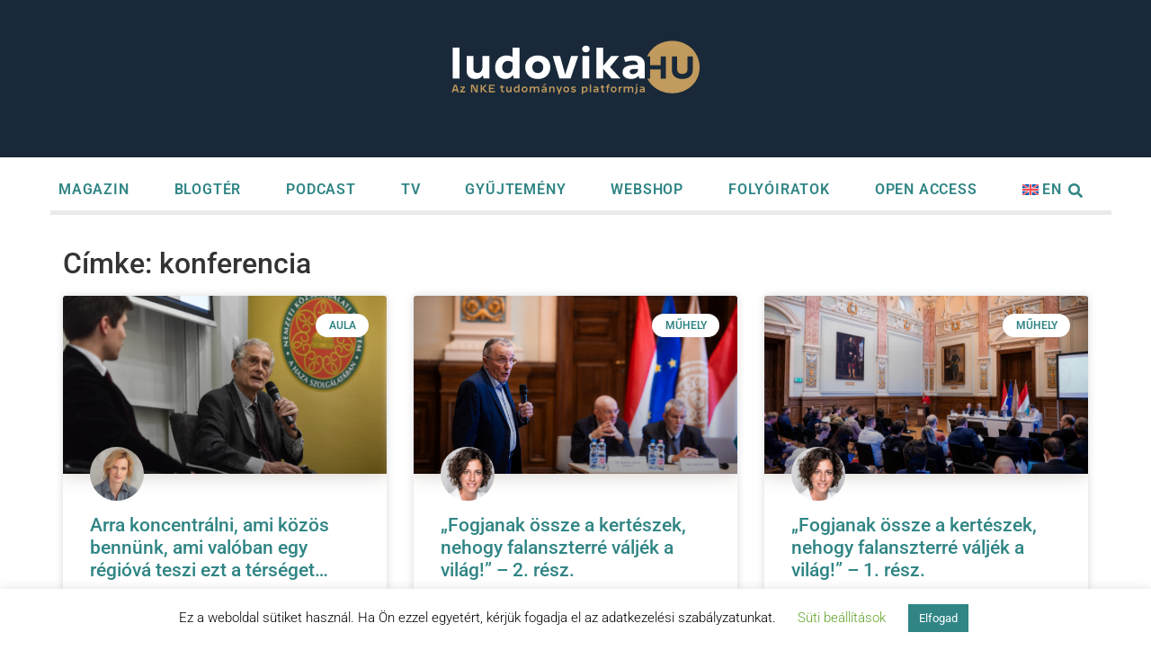

--- FILE ---
content_type: text/html; charset=UTF-8
request_url: https://www.ludovika.hu/temakor/konferencia/
body_size: 15981
content:
<!doctype html>
<html lang=hu-HU>
<head>
<meta charset=UTF-8>
<meta name=viewport content="width=device-width, initial-scale=1">
<link rel=profile href="https://gmpg.org/xfn/11">
<meta name=robots content='index, follow, max-image-preview:large, max-snippet:-1, max-video-preview:-1'/>
<style>img:is([sizes="auto" i], [sizes^="auto," i]) {contain-intrinsic-size:3000px 1500px}</style>
<link rel=alternate hreflang=en href="https://www.ludovika.hu/en/temakor/conference-en/"/>
<link rel=alternate hreflang=hu href="https://www.ludovika.hu/temakor/konferencia/"/>
<link rel=alternate hreflang=x-default href="https://www.ludovika.hu/temakor/konferencia/"/>
<!-- This site is optimized with the Yoast SEO plugin v26.3 - https://yoast.com/wordpress/plugins/seo/ -->
<title>konferencia Archives - Ludovika.hu</title>
<link rel=canonical href="https://www.ludovika.hu/temakor/konferencia/"/>
<link rel=next href="https://www.ludovika.hu/temakor/konferencia/page/2/"/>
<meta property=og:locale content=hu_HU />
<meta property=og:type content=article />
<meta property=og:title content="konferencia Archives - Ludovika.hu"/>
<meta property=og:url content="https://www.ludovika.hu/temakor/konferencia/"/>
<meta property=og:site_name content=Ludovika.hu />
<meta name=twitter:card content=summary_large_image />
<script type="application/ld+json" class=yoast-schema-graph>{"@context":"https://schema.org","@graph":[{"@type":"CollectionPage","@id":"https://www.ludovika.hu/temakor/konferencia/","url":"https://www.ludovika.hu/temakor/konferencia/","name":"konferencia Archives - Ludovika.hu","isPartOf":{"@id":"https://www.ludovika.hu/#website"},"primaryImageOfPage":{"@id":"https://www.ludovika.hu/temakor/konferencia/#primaryimage"},"image":{"@id":"https://www.ludovika.hu/temakor/konferencia/#primaryimage"},"thumbnailUrl":"https://www.ludovika.hu/wp-content/uploads/2025/12/Kiss-gy-nyito.jpg","inLanguage":"hu"},{"@type":"ImageObject","inLanguage":"hu","@id":"https://www.ludovika.hu/temakor/konferencia/#primaryimage","url":"https://www.ludovika.hu/wp-content/uploads/2025/12/Kiss-gy-nyito.jpg","contentUrl":"https://www.ludovika.hu/wp-content/uploads/2025/12/Kiss-gy-nyito.jpg","width":1618,"height":1080},{"@type":"WebSite","@id":"https://www.ludovika.hu/#website","url":"https://www.ludovika.hu/","name":"Ludovika.hu","description":"Tudományos ismeretterjesztő platform","publisher":{"@id":"https://www.ludovika.hu/#organization"},"potentialAction":[{"@type":"SearchAction","target":{"@type":"EntryPoint","urlTemplate":"https://www.ludovika.hu/?s={search_term_string}"},"query-input":{"@type":"PropertyValueSpecification","valueRequired":true,"valueName":"search_term_string"}}],"inLanguage":"hu"},{"@type":"Organization","@id":"https://www.ludovika.hu/#organization","name":"Ludovika Egyetemi Kiadó","url":"https://www.ludovika.hu/","logo":{"@type":"ImageObject","inLanguage":"hu","@id":"https://www.ludovika.hu/#/schema/logo/image/","url":"https://www.ludovika.hu/wp-content/uploads/2020/02/ludovika_egyetemi_kiado.png","contentUrl":"https://www.ludovika.hu/wp-content/uploads/2020/02/ludovika_egyetemi_kiado.png","width":486,"height":91,"caption":"Ludovika Egyetemi Kiadó"},"image":{"@id":"https://www.ludovika.hu/#/schema/logo/image/"}}]}</script>
<!-- / Yoast SEO plugin. -->
<link rel=dns-prefetch href='//code.jquery.com'/>
<link rel=alternate type="application/rss+xml" title="Ludovika.hu &raquo; hírcsatorna" href="https://www.ludovika.hu/feed/"/>
<link rel=alternate type="application/rss+xml" title="Ludovika.hu &raquo; hozzászólás hírcsatorna" href="https://www.ludovika.hu/comments/feed/"/>
<link rel=alternate type="application/rss+xml" title="Ludovika.hu &raquo; konferencia címke hírcsatorna" href="https://www.ludovika.hu/temakor/konferencia/feed/"/>
<link rel=stylesheet id=wp-block-library-css href='https://www.ludovika.hu/wp-includes/css/dist/block-library/style.min.css?ver=e5e4c859b1fd40343969a6cda5cb178b' media=all />
<link rel=stylesheet id=ultimate_blocks-cgb-style-css-css href='https://www.ludovika.hu/wp-content/plugins/ultimate-blocks/dist/blocks.style.build.css?ver=3.4.4' media=all />
<style id=global-styles-inline-css>:root{--wp--preset--aspect-ratio--square:1;--wp--preset--aspect-ratio--4-3: 4/3;--wp--preset--aspect-ratio--3-4: 3/4;--wp--preset--aspect-ratio--3-2: 3/2;--wp--preset--aspect-ratio--2-3: 2/3;--wp--preset--aspect-ratio--16-9: 16/9;--wp--preset--aspect-ratio--9-16: 9/16;--wp--preset--color--black:#000;--wp--preset--color--cyan-bluish-gray:#abb8c3;--wp--preset--color--white:#fff;--wp--preset--color--pale-pink:#f78da7;--wp--preset--color--vivid-red:#cf2e2e;--wp--preset--color--luminous-vivid-orange:#ff6900;--wp--preset--color--luminous-vivid-amber:#fcb900;--wp--preset--color--light-green-cyan:#7bdcb5;--wp--preset--color--vivid-green-cyan:#00d084;--wp--preset--color--pale-cyan-blue:#8ed1fc;--wp--preset--color--vivid-cyan-blue:#0693e3;--wp--preset--color--vivid-purple:#9b51e0;--wp--preset--gradient--vivid-cyan-blue-to-vivid-purple:linear-gradient(135deg,rgba(6,147,227,1) 0%,#9b51e0 100%);--wp--preset--gradient--light-green-cyan-to-vivid-green-cyan:linear-gradient(135deg,#7adcb4 0%,#00d082 100%);--wp--preset--gradient--luminous-vivid-amber-to-luminous-vivid-orange:linear-gradient(135deg,rgba(252,185,0,1) 0%,rgba(255,105,0,1) 100%);--wp--preset--gradient--luminous-vivid-orange-to-vivid-red:linear-gradient(135deg,rgba(255,105,0,1) 0%,#cf2e2e 100%);--wp--preset--gradient--very-light-gray-to-cyan-bluish-gray:linear-gradient(135deg,#eee 0%,#a9b8c3 100%);--wp--preset--gradient--cool-to-warm-spectrum:linear-gradient(135deg,#4aeadc 0%,#9778d1 20%,#cf2aba 40%,#ee2c82 60%,#fb6962 80%,#fef84c 100%);--wp--preset--gradient--blush-light-purple:linear-gradient(135deg,#ffceec 0%,#9896f0 100%);--wp--preset--gradient--blush-bordeaux:linear-gradient(135deg,#fecda5 0%,#fe2d2d 50%,#6b003e 100%);--wp--preset--gradient--luminous-dusk:linear-gradient(135deg,#ffcb70 0%,#c751c0 50%,#4158d0 100%);--wp--preset--gradient--pale-ocean:linear-gradient(135deg,#fff5cb 0%,#b6e3d4 50%,#33a7b5 100%);--wp--preset--gradient--electric-grass:linear-gradient(135deg,#caf880 0%,#71ce7e 100%);--wp--preset--gradient--midnight:linear-gradient(135deg,#020381 0%,#2874fc 100%);--wp--preset--font-size--small:13px;--wp--preset--font-size--medium:20px;--wp--preset--font-size--large:36px;--wp--preset--font-size--x-large:42px;--wp--preset--spacing--20:.44rem;--wp--preset--spacing--30:.67rem;--wp--preset--spacing--40:1rem;--wp--preset--spacing--50:1.5rem;--wp--preset--spacing--60:2.25rem;--wp--preset--spacing--70:3.38rem;--wp--preset--spacing--80:5.06rem;--wp--preset--shadow--natural:6px 6px 9px rgba(0,0,0,.2);--wp--preset--shadow--deep:12px 12px 50px rgba(0,0,0,.4);--wp--preset--shadow--sharp:6px 6px 0 rgba(0,0,0,.2);--wp--preset--shadow--outlined:6px 6px 0 -3px rgba(255,255,255,1) , 6px 6px rgba(0,0,0,1);--wp--preset--shadow--crisp:6px 6px 0 rgba(0,0,0,1)}:root{--wp--style--global--content-size:800px;--wp--style--global--wide-size:1200px}:where(body) {margin:0}.wp-site-blocks>.alignleft{float:left;margin-right:2em}.wp-site-blocks>.alignright{float:right;margin-left:2em}.wp-site-blocks>.aligncenter{justify-content:center;margin-left:auto;margin-right:auto}:where(.wp-site-blocks) > * {margin-block-start:24px;margin-block-end:0}:where(.wp-site-blocks) > :first-child {margin-block-start:0}:where(.wp-site-blocks) > :last-child {margin-block-end:0}:root{--wp--style--block-gap:24px}:root :where(.is-layout-flow) > :first-child{margin-block-start:0}:root :where(.is-layout-flow) > :last-child{margin-block-end:0}:root :where(.is-layout-flow) > *{margin-block-start:24px;margin-block-end:0}:root :where(.is-layout-constrained) > :first-child{margin-block-start:0}:root :where(.is-layout-constrained) > :last-child{margin-block-end:0}:root :where(.is-layout-constrained) > *{margin-block-start:24px;margin-block-end:0}:root :where(.is-layout-flex){gap:24px}:root :where(.is-layout-grid){gap:24px}.is-layout-flow>.alignleft{float:left;margin-inline-start:0;margin-inline-end:2em}.is-layout-flow>.alignright{float:right;margin-inline-start:2em;margin-inline-end:0}.is-layout-flow>.aligncenter{margin-left:auto!important;margin-right:auto!important}.is-layout-constrained>.alignleft{float:left;margin-inline-start:0;margin-inline-end:2em}.is-layout-constrained>.alignright{float:right;margin-inline-start:2em;margin-inline-end:0}.is-layout-constrained>.aligncenter{margin-left:auto!important;margin-right:auto!important}.is-layout-constrained > :where(:not(.alignleft):not(.alignright):not(.alignfull)){max-width:var(--wp--style--global--content-size);margin-left:auto!important;margin-right:auto!important}.is-layout-constrained>.alignwide{max-width:var(--wp--style--global--wide-size)}body .is-layout-flex{display:flex}.is-layout-flex{flex-wrap:wrap;align-items:center}.is-layout-flex > :is(*, div){margin:0}body .is-layout-grid{display:grid}.is-layout-grid > :is(*, div){margin:0}body{padding-top:0;padding-right:0;padding-bottom:0;padding-left:0}a:where(:not(.wp-element-button)){text-decoration:underline}:root :where(.wp-element-button, .wp-block-button__link){background-color:#32373c;border-width:0;color:#fff;font-family:inherit;font-size:inherit;line-height:inherit;padding: calc(0.667em + 2px) calc(1.333em + 2px);text-decoration:none}.has-black-color{color:var(--wp--preset--color--black)!important}.has-cyan-bluish-gray-color{color:var(--wp--preset--color--cyan-bluish-gray)!important}.has-white-color{color:var(--wp--preset--color--white)!important}.has-pale-pink-color{color:var(--wp--preset--color--pale-pink)!important}.has-vivid-red-color{color:var(--wp--preset--color--vivid-red)!important}.has-luminous-vivid-orange-color{color:var(--wp--preset--color--luminous-vivid-orange)!important}.has-luminous-vivid-amber-color{color:var(--wp--preset--color--luminous-vivid-amber)!important}.has-light-green-cyan-color{color:var(--wp--preset--color--light-green-cyan)!important}.has-vivid-green-cyan-color{color:var(--wp--preset--color--vivid-green-cyan)!important}.has-pale-cyan-blue-color{color:var(--wp--preset--color--pale-cyan-blue)!important}.has-vivid-cyan-blue-color{color:var(--wp--preset--color--vivid-cyan-blue)!important}.has-vivid-purple-color{color:var(--wp--preset--color--vivid-purple)!important}.has-black-background-color{background-color:var(--wp--preset--color--black)!important}.has-cyan-bluish-gray-background-color{background-color:var(--wp--preset--color--cyan-bluish-gray)!important}.has-white-background-color{background-color:var(--wp--preset--color--white)!important}.has-pale-pink-background-color{background-color:var(--wp--preset--color--pale-pink)!important}.has-vivid-red-background-color{background-color:var(--wp--preset--color--vivid-red)!important}.has-luminous-vivid-orange-background-color{background-color:var(--wp--preset--color--luminous-vivid-orange)!important}.has-luminous-vivid-amber-background-color{background-color:var(--wp--preset--color--luminous-vivid-amber)!important}.has-light-green-cyan-background-color{background-color:var(--wp--preset--color--light-green-cyan)!important}.has-vivid-green-cyan-background-color{background-color:var(--wp--preset--color--vivid-green-cyan)!important}.has-pale-cyan-blue-background-color{background-color:var(--wp--preset--color--pale-cyan-blue)!important}.has-vivid-cyan-blue-background-color{background-color:var(--wp--preset--color--vivid-cyan-blue)!important}.has-vivid-purple-background-color{background-color:var(--wp--preset--color--vivid-purple)!important}.has-black-border-color{border-color:var(--wp--preset--color--black)!important}.has-cyan-bluish-gray-border-color{border-color:var(--wp--preset--color--cyan-bluish-gray)!important}.has-white-border-color{border-color:var(--wp--preset--color--white)!important}.has-pale-pink-border-color{border-color:var(--wp--preset--color--pale-pink)!important}.has-vivid-red-border-color{border-color:var(--wp--preset--color--vivid-red)!important}.has-luminous-vivid-orange-border-color{border-color:var(--wp--preset--color--luminous-vivid-orange)!important}.has-luminous-vivid-amber-border-color{border-color:var(--wp--preset--color--luminous-vivid-amber)!important}.has-light-green-cyan-border-color{border-color:var(--wp--preset--color--light-green-cyan)!important}.has-vivid-green-cyan-border-color{border-color:var(--wp--preset--color--vivid-green-cyan)!important}.has-pale-cyan-blue-border-color{border-color:var(--wp--preset--color--pale-cyan-blue)!important}.has-vivid-cyan-blue-border-color{border-color:var(--wp--preset--color--vivid-cyan-blue)!important}.has-vivid-purple-border-color{border-color:var(--wp--preset--color--vivid-purple)!important}.has-vivid-cyan-blue-to-vivid-purple-gradient-background{background:var(--wp--preset--gradient--vivid-cyan-blue-to-vivid-purple)!important}.has-light-green-cyan-to-vivid-green-cyan-gradient-background{background:var(--wp--preset--gradient--light-green-cyan-to-vivid-green-cyan)!important}.has-luminous-vivid-amber-to-luminous-vivid-orange-gradient-background{background:var(--wp--preset--gradient--luminous-vivid-amber-to-luminous-vivid-orange)!important}.has-luminous-vivid-orange-to-vivid-red-gradient-background{background:var(--wp--preset--gradient--luminous-vivid-orange-to-vivid-red)!important}.has-very-light-gray-to-cyan-bluish-gray-gradient-background{background:var(--wp--preset--gradient--very-light-gray-to-cyan-bluish-gray)!important}.has-cool-to-warm-spectrum-gradient-background{background:var(--wp--preset--gradient--cool-to-warm-spectrum)!important}.has-blush-light-purple-gradient-background{background:var(--wp--preset--gradient--blush-light-purple)!important}.has-blush-bordeaux-gradient-background{background:var(--wp--preset--gradient--blush-bordeaux)!important}.has-luminous-dusk-gradient-background{background:var(--wp--preset--gradient--luminous-dusk)!important}.has-pale-ocean-gradient-background{background:var(--wp--preset--gradient--pale-ocean)!important}.has-electric-grass-gradient-background{background:var(--wp--preset--gradient--electric-grass)!important}.has-midnight-gradient-background{background:var(--wp--preset--gradient--midnight)!important}.has-small-font-size{font-size:var(--wp--preset--font-size--small)!important}.has-medium-font-size{font-size:var(--wp--preset--font-size--medium)!important}.has-large-font-size{font-size:var(--wp--preset--font-size--large)!important}.has-x-large-font-size{font-size:var(--wp--preset--font-size--x-large)!important}:root :where(.wp-block-pullquote){font-size:1.5em;line-height:1.6}</style>
<link rel=stylesheet id=ub-extension-style-css-css href='https://www.ludovika.hu/wp-content/plugins/ultimate-blocks/src/extensions/style.css?ver=e5e4c859b1fd40343969a6cda5cb178b' media=all />
<link rel=stylesheet id=ae-pro-css-css href='https://www.ludovika.hu/wp-content/plugins/anywhere-elementor-pro/includes/assets/css/ae-pro.min.css?ver=2.29.1' media=all />
<link rel=stylesheet id=cookie-law-info-css href='https://www.ludovika.hu/wp-content/plugins/cookie-law-info/legacy/public/css/cookie-law-info-public.css?ver=3.3.6' media=all />
<link rel=stylesheet id=cookie-law-info-gdpr-css href='https://www.ludovika.hu/wp-content/plugins/cookie-law-info/legacy/public/css/cookie-law-info-gdpr.css?ver=3.3.6' media=all />
<link rel=stylesheet id=wpml-legacy-horizontal-list-0-css href='https://www.ludovika.hu/wp-content/plugins/sitepress-multilingual-cms/templates/language-switchers/legacy-list-horizontal/style.min.css?ver=1' media=all />
<link rel=stylesheet id=wpml-menu-item-0-css href='https://www.ludovika.hu/wp-content/plugins/sitepress-multilingual-cms/templates/language-switchers/menu-item/style.min.css?ver=1' media=all />
<link rel=stylesheet id=search-filter-plugin-styles-css href='https://www.ludovika.hu/wp-content/plugins/search-filter-pro/public/assets/css/search-filter.min.css?ver=2.5.21' media=all />
<link rel=stylesheet id=hello-elementor-css href='https://www.ludovika.hu/wp-content/themes/hello-elementor/assets/css/reset.css?ver=3.4.4' media=all />
<link rel=stylesheet id=hello-elementor-theme-style-css href='https://www.ludovika.hu/wp-content/themes/hello-elementor/assets/css/theme.css?ver=3.4.4' media=all />
<link rel=stylesheet id=chld_thm_cfg_child-css href='https://www.ludovika.hu/wp-content/themes/hello-elementor-child/style.css?ver=e5e4c859b1fd40343969a6cda5cb178b' media=all />
<link rel=stylesheet id=hello-elementor-header-footer-css href='https://www.ludovika.hu/wp-content/themes/hello-elementor/assets/css/header-footer.css?ver=3.4.4' media=all />
<link rel=stylesheet id=elementor-frontend-css href='https://www.ludovika.hu/wp-content/plugins/elementor/assets/css/frontend.min.css?ver=3.30.4' media=all />
<link rel=stylesheet id=widget-image-css href='https://www.ludovika.hu/wp-content/plugins/elementor/assets/css/widget-image.min.css?ver=3.30.4' media=all />
<link rel=stylesheet id=e-sticky-css href='https://www.ludovika.hu/wp-content/plugins/elementor-pro/assets/css/modules/sticky.min.css?ver=3.30.1' media=all />
<link rel=stylesheet id=widget-nav-menu-css href='https://www.ludovika.hu/wp-content/plugins/elementor-pro/assets/css/widget-nav-menu.min.css?ver=3.30.1' media=all />
<link rel=stylesheet id=widget-divider-css href='https://www.ludovika.hu/wp-content/plugins/elementor/assets/css/widget-divider.min.css?ver=3.30.4' media=all />
<link rel=stylesheet id=widget-heading-css href='https://www.ludovika.hu/wp-content/plugins/elementor/assets/css/widget-heading.min.css?ver=3.30.4' media=all />
<link rel=stylesheet id=widget-spacer-css href='https://www.ludovika.hu/wp-content/plugins/elementor/assets/css/widget-spacer.min.css?ver=3.30.4' media=all />
<link rel=stylesheet id=widget-posts-css href='https://www.ludovika.hu/wp-content/plugins/elementor-pro/assets/css/widget-posts.min.css?ver=3.30.1' media=all />
<link rel=stylesheet id=elementor-post-22677-css href='https://www.ludovika.hu/wp-content/uploads/elementor/css/post-22677.css?ver=1755173338' media=all />
<link rel=stylesheet id=font-awesome-5-all-css href='https://www.ludovika.hu/wp-content/plugins/elementor/assets/lib/font-awesome/css/all.min.css?ver=3.30.4' media=all />
<link rel=stylesheet id=font-awesome-4-shim-css href='https://www.ludovika.hu/wp-content/plugins/elementor/assets/lib/font-awesome/css/v4-shims.min.css?ver=3.30.4' media=all />
<link rel=stylesheet id=elementor-post-69-css href='https://www.ludovika.hu/wp-content/uploads/elementor/css/post-69.css?ver=1755173339' media=all />
<link rel=stylesheet id=elementor-post-150-css href='https://www.ludovika.hu/wp-content/uploads/elementor/css/post-150.css?ver=1755173339' media=all />
<link rel=stylesheet id=elementor-post-7211-css href='https://www.ludovika.hu/wp-content/uploads/elementor/css/post-7211.css?ver=1755173455' media=all />
<link rel=stylesheet id=vegas-css-css href='https://www.ludovika.hu/wp-content/plugins/anywhere-elementor-pro/includes/assets/lib/vegas/vegas.min.css?ver=2.4.0' media=all />
<link rel=stylesheet id=eael-general-css href='https://www.ludovika.hu/wp-content/plugins/essential-addons-for-elementor-lite/assets/front-end/css/view/general.min.css?ver=6.3.3' media=all />
<link rel=stylesheet id=elementor-gf-local-roboto-css href='https://www.ludovika.hu/wp-content/uploads/elementor/google-fonts/css/roboto.css?ver=1754055159' media=all />
<link rel=stylesheet id=elementor-gf-local-robotoslab-css href='https://www.ludovika.hu/wp-content/uploads/elementor/google-fonts/css/robotoslab.css?ver=1754055140' media=all />
<script src="https://code.jquery.com/ui/1.13.2/jquery-ui.min.js?ver=1.13.2" id=jquery-ui-core-js></script>
<script src="https://www.ludovika.hu/wp-includes/js/jquery/jquery.min.js?ver=3.7.1" id=jquery-core-js></script>
<script src="https://www.ludovika.hu/wp-includes/js/jquery/jquery-migrate.min.js?ver=3.4.1" id=jquery-migrate-js></script>
<script id=cookie-law-info-js-extra>var Cli_Data={"nn_cookie_ids":[],"cookielist":[],"non_necessary_cookies":[],"ccpaEnabled":"","ccpaRegionBased":"","ccpaBarEnabled":"","strictlyEnabled":["necessary","obligatoire"],"ccpaType":"gdpr","js_blocking":"","custom_integration":"","triggerDomRefresh":"","secure_cookies":""};var cli_cookiebar_settings={"animate_speed_hide":"500","animate_speed_show":"500","background":"#FFF","border":"#b1a6a6c2","border_on":"","button_1_button_colour":"#318585","button_1_button_hover":"#276a6a","button_1_link_colour":"#fff","button_1_as_button":"1","button_1_new_win":"","button_2_button_colour":"#333","button_2_button_hover":"#292929","button_2_link_colour":"#444","button_2_as_button":"","button_2_hidebar":"","button_3_button_colour":"#dd9933","button_3_button_hover":"#b17a29","button_3_link_colour":"#fff","button_3_as_button":"1","button_3_new_win":"","button_4_button_colour":"#000","button_4_button_hover":"#000000","button_4_link_colour":"#62a329","button_4_as_button":"","button_7_button_colour":"#61a229","button_7_button_hover":"#4e8221","button_7_link_colour":"#fff","button_7_as_button":"1","button_7_new_win":"","font_family":"inherit","header_fix":"","notify_animate_hide":"1","notify_animate_show":"1","notify_div_id":"#cookie-law-info-bar","notify_position_horizontal":"right","notify_position_vertical":"bottom","scroll_close":"","scroll_close_reload":"","accept_close_reload":"1","reject_close_reload":"","showagain_tab":"","showagain_background":"#fff","showagain_border":"#000","showagain_div_id":"#cookie-law-info-again","showagain_x_position":"100px","text":"#000","show_once_yn":"","show_once":"10000","logging_on":"","as_popup":"","popup_overlay":"1","bar_heading_text":"","cookie_bar_as":"banner","popup_showagain_position":"bottom-right","widget_position":"left"};var log_object={"ajax_url":"https:\/\/www.ludovika.hu\/wp-admin\/admin-ajax.php"};</script>
<script src="https://www.ludovika.hu/wp-content/plugins/cookie-law-info/legacy/public/js/cookie-law-info-public.js?ver=3.3.6" id=cookie-law-info-js></script>
<script id=search-filter-plugin-build-js-extra>var SF_LDATA={"ajax_url":"https:\/\/www.ludovika.hu\/wp-admin\/admin-ajax.php","home_url":"https:\/\/www.ludovika.hu\/","extensions":[]};</script>
<script src="https://www.ludovika.hu/wp-content/plugins/search-filter-pro/public/assets/js/search-filter-build.min.js?ver=2.5.21" id=search-filter-plugin-build-js></script>
<script src="https://www.ludovika.hu/wp-content/plugins/search-filter-pro/public/assets/js/chosen.jquery.min.js?ver=2.5.21" id=search-filter-plugin-chosen-js></script>
<script src="https://www.ludovika.hu/wp-content/plugins/elementor/assets/lib/font-awesome/js/v4-shims.min.js?ver=3.30.4" id=font-awesome-4-shim-js></script>
<link rel="https://api.w.org/" href="https://www.ludovika.hu/wp-json/"/><link rel=alternate title=JSON type="application/json" href="https://www.ludovika.hu/wp-json/wp/v2/tags/208"/><link rel=EditURI type="application/rsd+xml" title=RSD href="https://www.ludovika.hu/xmlrpc.php?rsd"/>
<meta name=generator content="WPML ver:4.8.4 stt:1,23;"/>
<style type='text/css'>.ae_data .elementor-editor-element-setting{display:none!important}</style><script type="text/javascript">function external_links_in_new_windows_loop(){if(!document.links){document.links=document.getElementsByTagName('a');}var change_link=false;var force='';var ignore='https://webshop.ludovika.hu/';for(var t=0;t<document.links.length;t++){var all_links=document.links[t];change_link=false;if(document.links[t].hasAttribute('onClick')==false){if(all_links.href.search(/^http/)!=-1&&all_links.href.search('www.ludovika.hu')==-1&&all_links.href.search(/^#/)==-1){change_link=true;}if(force!=''&&all_links.href.search(force)!=-1){change_link=true;}if(ignore!=''&&all_links.href.search(ignore)!=-1){change_link=false;}if(change_link==true){document.links[t].setAttribute('onClick','javascript:window.open(\''+all_links.href.replace(/'/g,'')+'\', \'_blank\', \'noopener\'); return false;');document.links[t].removeAttribute('target');}}}}function external_links_in_new_windows_load(func){var oldonload=window.onload;if(typeof window.onload!='function'){window.onload=func;}else{window.onload=function(){oldonload();func();}}}external_links_in_new_windows_load(external_links_in_new_windows_loop);</script>
<!-- Facebook Pixel Code -->
<script>!function(f,b,e,v,n,t,s){if(f.fbq)return;n=f.fbq=function(){n.callMethod?n.callMethod.apply(n,arguments):n.queue.push(arguments)};if(!f._fbq)f._fbq=n;n.push=n;n.loaded=!0;n.version='2.0';n.queue=[];t=b.createElement(e);t.async=!0;t.src=v;s=b.getElementsByTagName(e)[0];s.parentNode.insertBefore(t,s)}(window,document,'script','https://connect.facebook.net/en_US/fbevents.js');fbq('init','429710671481568');fbq('track','PageView');</script>
<noscript><img height=1 width=1 style=display:none src="https://www.facebook.com/tr?id=429710671481568&ev=PageView&noscript=1"/></noscript>
<!-- End Facebook Pixel Code -->
<meta name=generator content="Elementor 3.30.4; features: e_font_icon_svg, additional_custom_breakpoints; settings: css_print_method-external, google_font-enabled, font_display-auto">
<script defer data-domain=ludovika.hu src="https://plausible.uni-nke.hu/js/script.js"></script>
<style>.e-con.e-parent:nth-of-type(n+4):not(.e-lazyloaded):not(.e-no-lazyload),
				.e-con.e-parent:nth-of-type(n+4):not(.e-lazyloaded):not(.e-no-lazyload) * {background-image:none!important}@media screen and (max-height:1024px){.e-con.e-parent:nth-of-type(n+3):not(.e-lazyloaded):not(.e-no-lazyload),
					.e-con.e-parent:nth-of-type(n+3):not(.e-lazyloaded):not(.e-no-lazyload) * {background-image:none!important}}@media screen and (max-height:640px){.e-con.e-parent:nth-of-type(n+2):not(.e-lazyloaded):not(.e-no-lazyload),
					.e-con.e-parent:nth-of-type(n+2):not(.e-lazyloaded):not(.e-no-lazyload) * {background-image:none!important}}</style>
<link rel=icon href="https://www.ludovika.hu/wp-content/uploads/2021/08/cropped-ludovika-favicon-32x32.png" sizes=32x32 />
<link rel=icon href="https://www.ludovika.hu/wp-content/uploads/2021/08/cropped-ludovika-favicon-192x192.png" sizes=192x192 />
<link rel=apple-touch-icon href="https://www.ludovika.hu/wp-content/uploads/2021/08/cropped-ludovika-favicon-180x180.png"/>
<meta name=msapplication-TileImage content="https://www.ludovika.hu/wp-content/uploads/2021/08/cropped-ludovika-favicon-270x270.png"/>
</head>
<body class="archive tag tag-konferencia tag-208 wp-custom-logo wp-embed-responsive wp-theme-hello-elementor wp-child-theme-hello-elementor-child hello-elementor-default elementor-page-7211 elementor-default elementor-template-full-width elementor-kit-22677"><noscript><meta HTTP-EQUIV="refresh" content="0;url='http://www.ludovika.hu/temakor/konferencia/?PageSpeed=noscript'" /><style><!--table,div,span,font,p{display:none} --></style><div style="display:block">Please click <a href="http://www.ludovika.hu/temakor/konferencia/?PageSpeed=noscript">here</a> if you are not redirected within a few seconds.</div></noscript>
<a class="skip-link screen-reader-text" href="#content">Ugrás a tartalomhoz</a>
<div data-elementor-type=header data-elementor-id=69 class="elementor elementor-69 elementor-location-header" data-elementor-post-type=elementor_library>
<section class="has_ae_slider elementor-section elementor-top-section elementor-element elementor-element-e2577c0 elementor-section-full_width elementor-section-height-min-height elementor-section-stretched elementor-section-height-default elementor-section-items-middle ae-bg-gallery-type-default" data-id=e2577c0 data-element_type=section data-settings="{&quot;background_background&quot;:&quot;classic&quot;,&quot;animation_mobile&quot;:&quot;none&quot;,&quot;stretch_section&quot;:&quot;section-stretched&quot;}">
<div class="elementor-container elementor-column-gap-default">
<div class="has_ae_slider elementor-column elementor-col-100 elementor-top-column elementor-element elementor-element-23f9dd7 ae-bg-gallery-type-default" data-id=23f9dd7 data-element_type=column>
<div class="elementor-widget-wrap elementor-element-populated">
<section class="has_ae_slider elementor-section elementor-inner-section elementor-element elementor-element-e7f4eaa elementor-section-full_width elementor-section-height-default elementor-section-height-default ae-bg-gallery-type-default" data-id=e7f4eaa data-element_type=section data-settings="{&quot;animation&quot;:&quot;none&quot;}">
<div class="elementor-container elementor-column-gap-default">
<div class="has_ae_slider elementor-column elementor-col-100 elementor-inner-column elementor-element elementor-element-70f76ba ae-bg-gallery-type-default" data-id=70f76ba data-element_type=column data-settings="{&quot;background_background&quot;:&quot;classic&quot;,&quot;animation&quot;:&quot;none&quot;}">
<div class="elementor-widget-wrap elementor-element-populated">
<div class="elementor-element elementor-element-7f6e58d elementor-widget-mobile__width-initial elementor-widget elementor-widget-theme-site-logo elementor-widget-image" data-id=7f6e58d data-element_type=widget id=ujlogo data-widget_type=theme-site-logo.default>
<div class=elementor-widget-container>
<a href="https://www.ludovika.hu">
<img width=1 height=1 src="https://www.ludovika.hu/wp-content/uploads/2021/07/ludovika-hu-414x90-logo.svg" class="attachment-medium size-medium wp-image-19061" alt=""/>	</a>
</div>
</div>
<div class="elementor-element elementor-element-7d21805 elementor-nav-menu__align-start elementor-nav-menu--stretch elementor-hidden-desktop elementor-hidden-tablet elementor-nav-menu__text-align-center elementor-widget-mobile__width-auto elementor-nav-menu--dropdown-tablet elementor-nav-menu--toggle elementor-nav-menu--burger elementor-widget elementor-widget-nav-menu" data-id=7d21805 data-element_type=widget data-settings="{&quot;full_width&quot;:&quot;stretch&quot;,&quot;sticky&quot;:&quot;top&quot;,&quot;sticky_parent&quot;:&quot;yes&quot;,&quot;layout&quot;:&quot;vertical&quot;,&quot;_animation&quot;:&quot;none&quot;,&quot;submenu_icon&quot;:{&quot;value&quot;:&quot;&lt;svg class=\&quot;e-font-icon-svg e-fas-caret-down\&quot; viewBox=\&quot;0 0 320 512\&quot; xmlns=\&quot;http:\/\/www.w3.org\/2000\/svg\&quot;&gt;&lt;path d=\&quot;M31.3 192h257.3c17.8 0 26.7 21.5 14.1 34.1L174.1 354.8c-7.8 7.8-20.5 7.8-28.3 0L17.2 226.1C4.6 213.5 13.5 192 31.3 192z\&quot;&gt;&lt;\/path&gt;&lt;\/svg&gt;&quot;,&quot;library&quot;:&quot;fa-solid&quot;},&quot;toggle&quot;:&quot;burger&quot;,&quot;sticky_on&quot;:[&quot;desktop&quot;,&quot;tablet&quot;,&quot;mobile&quot;],&quot;sticky_offset&quot;:0,&quot;sticky_effects_offset&quot;:0,&quot;sticky_anchor_link_offset&quot;:0}" data-widget_type=nav-menu.default>
<div class=elementor-widget-container>
<nav aria-label="Menü" class="elementor-nav-menu--main elementor-nav-menu__container elementor-nav-menu--layout-vertical e--pointer-underline e--animation-fade">
<ul id=menu-1-7d21805 class="elementor-nav-menu sm-vertical"><li class="menu-item menu-item-type-custom menu-item-object-custom menu-item-7493"><a href="/magazinoldal" class=elementor-item>MAGAZIN</a></li>
<li class="menu-item menu-item-type-post_type menu-item-object-page menu-item-544"><a href="https://www.ludovika.hu/blogter/" class=elementor-item>BLOGTÉR</a></li>
<li class="menu-item menu-item-type-post_type menu-item-object-page menu-item-23022"><a href="https://www.ludovika.hu/podcastok/" class=elementor-item>PODCAST</a></li>
<li class="menu-item menu-item-type-post_type menu-item-object-page menu-item-23484"><a href="https://www.ludovika.hu/tv/" class=elementor-item>TV</a></li>
<li class="menu-item menu-item-type-custom menu-item-object-custom menu-item-51480"><a href="https://gyujtemeny.ludovika.hu/" class=elementor-item>GYŰJTEMÉNY</a></li>
<li class="menu-item menu-item-type-custom menu-item-object-custom menu-item-5806"><a href="https://webshop.ludovika.hu/" class=elementor-item>WEBSHOP</a></li>
<li class="menu-item menu-item-type-custom menu-item-object-custom menu-item-5352"><a href="https://folyoirat.ludovika.hu/" class=elementor-item>FOLYÓIRATOK</a></li>
<li class="menu-item menu-item-type-custom menu-item-object-custom menu-item-57331"><a href="https://openaccess.ludovika.hu" class=elementor-item>OPEN ACCESS</a></li>
<li class="menusearchicon menu-item menu-item-type-custom menu-item-object-custom menu-item-19401"><a href="/kereses/" class=elementor-item><a href="/kereses/" aria-current=page class="elementor-item searchtag"><i class="fa fa-solid fa-magnifying-glass"></i></a></a></li>
<li class="menu-item wpml-ls-slot-2 wpml-ls-item wpml-ls-item-en wpml-ls-menu-item wpml-ls-first-item wpml-ls-last-item menu-item-type-wpml_ls_menu_item menu-item-object-wpml_ls_menu_item menu-item-wpml-ls-2-en"><a href="https://www.ludovika.hu/en/temakor/conference-en/" title="Switch to EN" aria-label="Switch to EN" role=menuitem class=elementor-item><img class=wpml-ls-flag src="https://www.ludovika.hu/wp-content/plugins/sitepress-multilingual-cms/res/flags/en.svg" alt=""/><span class=wpml-ls-display>EN</span></a></li>
</ul>	</nav>
<div class=elementor-menu-toggle role=button tabindex=0 aria-label="Menü kapcsoló" aria-expanded=false>
<svg aria-hidden=true role=presentation class="elementor-menu-toggle__icon--open e-font-icon-svg e-fas-bars" viewBox="0 0 448 512" xmlns="http://www.w3.org/2000/svg"><path d="M16 132h416c8.837 0 16-7.163 16-16V76c0-8.837-7.163-16-16-16H16C7.163 60 0 67.163 0 76v40c0 8.837 7.163 16 16 16zm0 160h416c8.837 0 16-7.163 16-16v-40c0-8.837-7.163-16-16-16H16c-8.837 0-16 7.163-16 16v40c0 8.837 7.163 16 16 16zm0 160h416c8.837 0 16-7.163 16-16v-40c0-8.837-7.163-16-16-16H16c-8.837 0-16 7.163-16 16v40c0 8.837 7.163 16 16 16z"></path></svg><svg aria-hidden=true role=presentation class="elementor-menu-toggle__icon--close e-font-icon-svg e-eicon-close" viewBox="0 0 1000 1000" xmlns="http://www.w3.org/2000/svg"><path d="M742 167L500 408 258 167C246 154 233 150 217 150 196 150 179 158 167 167 154 179 150 196 150 212 150 229 154 242 171 254L408 500 167 742C138 771 138 800 167 829 196 858 225 858 254 829L496 587 738 829C750 842 767 846 783 846 800 846 817 842 829 829 842 817 846 804 846 783 846 767 842 750 829 737L588 500 833 258C863 229 863 200 833 171 804 137 775 137 742 167Z"></path></svg>	</div>
<nav class="elementor-nav-menu--dropdown elementor-nav-menu__container" aria-hidden=true>
<ul id=menu-2-7d21805 class="elementor-nav-menu sm-vertical"><li class="menu-item menu-item-type-custom menu-item-object-custom menu-item-7493"><a href="/magazinoldal" class=elementor-item tabindex=-1>MAGAZIN</a></li>
<li class="menu-item menu-item-type-post_type menu-item-object-page menu-item-544"><a href="https://www.ludovika.hu/blogter/" class=elementor-item tabindex=-1>BLOGTÉR</a></li>
<li class="menu-item menu-item-type-post_type menu-item-object-page menu-item-23022"><a href="https://www.ludovika.hu/podcastok/" class=elementor-item tabindex=-1>PODCAST</a></li>
<li class="menu-item menu-item-type-post_type menu-item-object-page menu-item-23484"><a href="https://www.ludovika.hu/tv/" class=elementor-item tabindex=-1>TV</a></li>
<li class="menu-item menu-item-type-custom menu-item-object-custom menu-item-51480"><a href="https://gyujtemeny.ludovika.hu/" class=elementor-item tabindex=-1>GYŰJTEMÉNY</a></li>
<li class="menu-item menu-item-type-custom menu-item-object-custom menu-item-5806"><a href="https://webshop.ludovika.hu/" class=elementor-item tabindex=-1>WEBSHOP</a></li>
<li class="menu-item menu-item-type-custom menu-item-object-custom menu-item-5352"><a href="https://folyoirat.ludovika.hu/" class=elementor-item tabindex=-1>FOLYÓIRATOK</a></li>
<li class="menu-item menu-item-type-custom menu-item-object-custom menu-item-57331"><a href="https://openaccess.ludovika.hu" class=elementor-item tabindex=-1>OPEN ACCESS</a></li>
<li class="menusearchicon menu-item menu-item-type-custom menu-item-object-custom menu-item-19401"><a href="/kereses/" class=elementor-item tabindex=-1><a href="/kereses/" aria-current=page class="elementor-item searchtag"><i class="fa fa-solid fa-magnifying-glass"></i></a></a></li>
<li class="menu-item wpml-ls-slot-2 wpml-ls-item wpml-ls-item-en wpml-ls-menu-item wpml-ls-first-item wpml-ls-last-item menu-item-type-wpml_ls_menu_item menu-item-object-wpml_ls_menu_item menu-item-wpml-ls-2-en"><a href="https://www.ludovika.hu/en/temakor/conference-en/" title="Switch to EN" aria-label="Switch to EN" role=menuitem class=elementor-item tabindex=-1><img class=wpml-ls-flag src="https://www.ludovika.hu/wp-content/plugins/sitepress-multilingual-cms/res/flags/en.svg" alt=""/><span class=wpml-ls-display>EN</span></a></li>
</ul>	</nav>
</div>
</div>
</div>
</div>
</div>
</section>
</div>
</div>
</div>
</section>
<section class="has_ae_slider elementor-section elementor-top-section elementor-element elementor-element-4cfcdeb elementor-hidden-phone elementor-section-boxed elementor-section-height-default elementor-section-height-default ae-bg-gallery-type-default" data-id=4cfcdeb data-element_type=section data-settings="{&quot;background_background&quot;:&quot;classic&quot;,&quot;animation&quot;:&quot;none&quot;}">
<div class="elementor-container elementor-column-gap-default">
<div class="has_ae_slider elementor-column elementor-col-100 elementor-top-column elementor-element elementor-element-6252271 ae-bg-gallery-type-default" data-id=6252271 data-element_type=column data-settings="{&quot;animation&quot;:&quot;none&quot;}">
<div class="elementor-widget-wrap elementor-element-populated">
<div class="elementor-element elementor-element-2a94911 elementor-nav-menu__align-start elementor-nav-menu--stretch elementor-nav-menu--dropdown-tablet elementor-nav-menu__text-align-aside elementor-nav-menu--toggle elementor-nav-menu--burger elementor-widget elementor-widget-nav-menu" data-id=2a94911 data-element_type=widget data-settings="{&quot;full_width&quot;:&quot;stretch&quot;,&quot;sticky&quot;:&quot;top&quot;,&quot;sticky_parent&quot;:&quot;yes&quot;,&quot;_animation&quot;:&quot;none&quot;,&quot;layout&quot;:&quot;horizontal&quot;,&quot;submenu_icon&quot;:{&quot;value&quot;:&quot;&lt;svg class=\&quot;e-font-icon-svg e-fas-caret-down\&quot; viewBox=\&quot;0 0 320 512\&quot; xmlns=\&quot;http:\/\/www.w3.org\/2000\/svg\&quot;&gt;&lt;path d=\&quot;M31.3 192h257.3c17.8 0 26.7 21.5 14.1 34.1L174.1 354.8c-7.8 7.8-20.5 7.8-28.3 0L17.2 226.1C4.6 213.5 13.5 192 31.3 192z\&quot;&gt;&lt;\/path&gt;&lt;\/svg&gt;&quot;,&quot;library&quot;:&quot;fa-solid&quot;},&quot;toggle&quot;:&quot;burger&quot;,&quot;sticky_on&quot;:[&quot;desktop&quot;,&quot;tablet&quot;,&quot;mobile&quot;],&quot;sticky_offset&quot;:0,&quot;sticky_effects_offset&quot;:0,&quot;sticky_anchor_link_offset&quot;:0}" data-widget_type=nav-menu.default>
<div class=elementor-widget-container>
<nav aria-label="Menü" class="elementor-nav-menu--main elementor-nav-menu__container elementor-nav-menu--layout-horizontal e--pointer-underline e--animation-fade">
<ul id=menu-1-2a94911 class=elementor-nav-menu><li class="menu-item menu-item-type-custom menu-item-object-custom menu-item-7493"><a href="/magazinoldal" class=elementor-item>MAGAZIN</a></li>
<li class="menu-item menu-item-type-post_type menu-item-object-page menu-item-544"><a href="https://www.ludovika.hu/blogter/" class=elementor-item>BLOGTÉR</a></li>
<li class="menu-item menu-item-type-post_type menu-item-object-page menu-item-23022"><a href="https://www.ludovika.hu/podcastok/" class=elementor-item>PODCAST</a></li>
<li class="menu-item menu-item-type-post_type menu-item-object-page menu-item-23484"><a href="https://www.ludovika.hu/tv/" class=elementor-item>TV</a></li>
<li class="menu-item menu-item-type-custom menu-item-object-custom menu-item-51480"><a href="https://gyujtemeny.ludovika.hu/" class=elementor-item>GYŰJTEMÉNY</a></li>
<li class="menu-item menu-item-type-custom menu-item-object-custom menu-item-5806"><a href="https://webshop.ludovika.hu/" class=elementor-item>WEBSHOP</a></li>
<li class="menu-item menu-item-type-custom menu-item-object-custom menu-item-5352"><a href="https://folyoirat.ludovika.hu/" class=elementor-item>FOLYÓIRATOK</a></li>
<li class="menu-item menu-item-type-custom menu-item-object-custom menu-item-57331"><a href="https://openaccess.ludovika.hu" class=elementor-item>OPEN ACCESS</a></li>
<li class="menusearchicon menu-item menu-item-type-custom menu-item-object-custom menu-item-19401"><a href="/kereses/" class=elementor-item><a href="/kereses/" aria-current=page class="elementor-item searchtag"><i class="fa fa-solid fa-magnifying-glass"></i></a></a></li>
<li class="menu-item wpml-ls-slot-2 wpml-ls-item wpml-ls-item-en wpml-ls-menu-item wpml-ls-first-item wpml-ls-last-item menu-item-type-wpml_ls_menu_item menu-item-object-wpml_ls_menu_item menu-item-wpml-ls-2-en"><a href="https://www.ludovika.hu/en/temakor/conference-en/" title="Switch to EN" aria-label="Switch to EN" role=menuitem class=elementor-item><img class=wpml-ls-flag src="https://www.ludovika.hu/wp-content/plugins/sitepress-multilingual-cms/res/flags/en.svg" alt=""/><span class=wpml-ls-display>EN</span></a></li>
</ul>	</nav>
<div class=elementor-menu-toggle role=button tabindex=0 aria-label="Menü kapcsoló" aria-expanded=false>
<svg aria-hidden=true role=presentation class="elementor-menu-toggle__icon--open e-font-icon-svg e-eicon-menu-bar" viewBox="0 0 1000 1000" xmlns="http://www.w3.org/2000/svg"><path d="M104 333H896C929 333 958 304 958 271S929 208 896 208H104C71 208 42 237 42 271S71 333 104 333ZM104 583H896C929 583 958 554 958 521S929 458 896 458H104C71 458 42 487 42 521S71 583 104 583ZM104 833H896C929 833 958 804 958 771S929 708 896 708H104C71 708 42 737 42 771S71 833 104 833Z"></path></svg><svg aria-hidden=true role=presentation class="elementor-menu-toggle__icon--close e-font-icon-svg e-eicon-close" viewBox="0 0 1000 1000" xmlns="http://www.w3.org/2000/svg"><path d="M742 167L500 408 258 167C246 154 233 150 217 150 196 150 179 158 167 167 154 179 150 196 150 212 150 229 154 242 171 254L408 500 167 742C138 771 138 800 167 829 196 858 225 858 254 829L496 587 738 829C750 842 767 846 783 846 800 846 817 842 829 829 842 817 846 804 846 783 846 767 842 750 829 737L588 500 833 258C863 229 863 200 833 171 804 137 775 137 742 167Z"></path></svg>	</div>
<nav class="elementor-nav-menu--dropdown elementor-nav-menu__container" aria-hidden=true>
<ul id=menu-2-2a94911 class=elementor-nav-menu><li class="menu-item menu-item-type-custom menu-item-object-custom menu-item-7493"><a href="/magazinoldal" class=elementor-item tabindex=-1>MAGAZIN</a></li>
<li class="menu-item menu-item-type-post_type menu-item-object-page menu-item-544"><a href="https://www.ludovika.hu/blogter/" class=elementor-item tabindex=-1>BLOGTÉR</a></li>
<li class="menu-item menu-item-type-post_type menu-item-object-page menu-item-23022"><a href="https://www.ludovika.hu/podcastok/" class=elementor-item tabindex=-1>PODCAST</a></li>
<li class="menu-item menu-item-type-post_type menu-item-object-page menu-item-23484"><a href="https://www.ludovika.hu/tv/" class=elementor-item tabindex=-1>TV</a></li>
<li class="menu-item menu-item-type-custom menu-item-object-custom menu-item-51480"><a href="https://gyujtemeny.ludovika.hu/" class=elementor-item tabindex=-1>GYŰJTEMÉNY</a></li>
<li class="menu-item menu-item-type-custom menu-item-object-custom menu-item-5806"><a href="https://webshop.ludovika.hu/" class=elementor-item tabindex=-1>WEBSHOP</a></li>
<li class="menu-item menu-item-type-custom menu-item-object-custom menu-item-5352"><a href="https://folyoirat.ludovika.hu/" class=elementor-item tabindex=-1>FOLYÓIRATOK</a></li>
<li class="menu-item menu-item-type-custom menu-item-object-custom menu-item-57331"><a href="https://openaccess.ludovika.hu" class=elementor-item tabindex=-1>OPEN ACCESS</a></li>
<li class="menusearchicon menu-item menu-item-type-custom menu-item-object-custom menu-item-19401"><a href="/kereses/" class=elementor-item tabindex=-1><a href="/kereses/" aria-current=page class="elementor-item searchtag"><i class="fa fa-solid fa-magnifying-glass"></i></a></a></li>
<li class="menu-item wpml-ls-slot-2 wpml-ls-item wpml-ls-item-en wpml-ls-menu-item wpml-ls-first-item wpml-ls-last-item menu-item-type-wpml_ls_menu_item menu-item-object-wpml_ls_menu_item menu-item-wpml-ls-2-en"><a href="https://www.ludovika.hu/en/temakor/conference-en/" title="Switch to EN" aria-label="Switch to EN" role=menuitem class=elementor-item tabindex=-1><img class=wpml-ls-flag src="https://www.ludovika.hu/wp-content/plugins/sitepress-multilingual-cms/res/flags/en.svg" alt=""/><span class=wpml-ls-display>EN</span></a></li>
</ul>	</nav>
</div>
</div>
<div class="elementor-element elementor-element-7243d71 elementor-absolute elementor-hidden-tablet elementor-hidden-phone elementor-widget-divider--view-line elementor-widget elementor-widget-divider" data-id=7243d71 data-element_type=widget data-settings="{&quot;_position&quot;:&quot;absolute&quot;}" data-widget_type=divider.default>
<div class=elementor-widget-container>
<div class=elementor-divider>
<span class=elementor-divider-separator>
</span>
</div>
</div>
</div>
</div>
</div>
</div>
</section>
</div>
<div data-elementor-type=archive data-elementor-id=7211 class="elementor elementor-7211 elementor-location-archive" data-elementor-post-type=elementor_library>
<section class="has_ae_slider elementor-section elementor-top-section elementor-element elementor-element-5ac756f0 elementor-section-boxed elementor-section-height-default elementor-section-height-default ae-bg-gallery-type-default" data-id=5ac756f0 data-element_type=section>
<div class="elementor-container elementor-column-gap-default">
<div class="has_ae_slider elementor-column elementor-col-100 elementor-top-column elementor-element elementor-element-64562427 ae-bg-gallery-type-default" data-id=64562427 data-element_type=column>
<div class="elementor-widget-wrap elementor-element-populated">
<div class="elementor-element elementor-element-2093e4a3 elementor-widget elementor-widget-spacer" data-id=2093e4a3 data-element_type=widget data-widget_type=spacer.default>
<div class=elementor-widget-container>
<div class=elementor-spacer>
<div class=elementor-spacer-inner></div>
</div>
</div>
</div>
</div>
</div>
</div>
</section>
<section class="has_ae_slider elementor-section elementor-top-section elementor-element elementor-element-1f7da10e elementor-section-boxed elementor-section-height-default elementor-section-height-default ae-bg-gallery-type-default" data-id=1f7da10e data-element_type=section>
<div class="elementor-container elementor-column-gap-no">
<div class="has_ae_slider elementor-column elementor-col-100 elementor-top-column elementor-element elementor-element-8b78361 ae-bg-gallery-type-default" data-id=8b78361 data-element_type=column>
<div class="elementor-widget-wrap elementor-element-populated">
<div class="elementor-element elementor-element-5e15f586 elementor-widget elementor-widget-theme-archive-title elementor-page-title elementor-widget-heading" data-id=5e15f586 data-element_type=widget data-widget_type=theme-archive-title.default>
<div class=elementor-widget-container>
<h1 class="elementor-heading-title elementor-size-default">Címke: konferencia</h1>	</div>
</div>
<div class="elementor-element elementor-element-54145745 elementor-grid-3 elementor-grid-tablet-2 elementor-grid-mobile-1 elementor-posts--thumbnail-top elementor-posts--show-avatar elementor-card-shadow-yes elementor-posts__hover-gradient elementor-widget elementor-widget-archive-posts" data-id=54145745 data-element_type=widget data-settings="{&quot;pagination_type&quot;:&quot;numbers_and_prev_next&quot;,&quot;archive_cards_columns&quot;:&quot;3&quot;,&quot;archive_cards_columns_tablet&quot;:&quot;2&quot;,&quot;archive_cards_columns_mobile&quot;:&quot;1&quot;,&quot;archive_cards_row_gap&quot;:{&quot;unit&quot;:&quot;px&quot;,&quot;size&quot;:35,&quot;sizes&quot;:[]},&quot;archive_cards_row_gap_tablet&quot;:{&quot;unit&quot;:&quot;px&quot;,&quot;size&quot;:&quot;&quot;,&quot;sizes&quot;:[]},&quot;archive_cards_row_gap_mobile&quot;:{&quot;unit&quot;:&quot;px&quot;,&quot;size&quot;:&quot;&quot;,&quot;sizes&quot;:[]}}" data-widget_type=archive-posts.archive_cards>
<div class=elementor-widget-container>
<div class="elementor-posts-container elementor-posts elementor-posts--skin-cards elementor-grid" role=list>
<article class="elementor-post elementor-grid-item post-60565 post type-post status-publish format-standard has-post-thumbnail hentry category-aula tag-kiss-gy-csaba tag-konferencia tag-tortenesz" role=listitem>
<div class=elementor-post__card>
<a class=elementor-post__thumbnail__link href="https://www.ludovika.hu/magazin/aula/2025/12/10/arra-koncentralni-ami-kozos-bennunk-ami-valoban-egy-regiova-teszi-ezt-a-terseget/" tabindex=-1><div class=elementor-post__thumbnail><img src="https://www.ludovika.hu/wp-content/uploads/2025/12/Kiss-gy-nyito.jpg" title="Kiss gy nyitó" alt="Kiss gy nyitó" loading=lazy /></div></a>
<div class=elementor-post__badge>Aula</div>
<div class=elementor-post__avatar>
<img alt='Kovács Lilla' src='https://secure.gravatar.com/avatar/8304e7022da5573e0090951bde9fda9cf93b9573f7b035e1ee8661e1b4a1e856?s=128&#038;d=mm&#038;r=g' srcset='https://secure.gravatar.com/avatar/8304e7022da5573e0090951bde9fda9cf93b9573f7b035e1ee8661e1b4a1e856?s=256&#038;d=mm&#038;r=g 2x' class='avatar avatar-128 photo' height=128 width=128 decoding=async />	</div>
<div class=elementor-post__text>
<h3 class=elementor-post__title>
<a href="https://www.ludovika.hu/magazin/aula/2025/12/10/arra-koncentralni-ami-kozos-bennunk-ami-valoban-egy-regiova-teszi-ezt-a-terseget/">
Arra koncentrálni, ami közös bennünk, ami valóban egy régióvá teszi ezt a térséget…	</a>
</h3>
<div class=elementor-post__excerpt>
<p>Kiss Gy. Csaba kutatónemzedékeket inspirált. Munkásságáról konferencián emlékeztek meg. </p>
</div>
</div>
<div class=elementor-post__meta-data>
<span class=elementor-post-author>
Kovács Lilla	</span>
<span class=elementor-post-date>
2025.12.10.	</span>
</div>
</div>
</article>
<article class="elementor-post elementor-grid-item post-60450 post type-post status-publish format-standard has-post-thumbnail hentry category-muhely tag-filozofia tag-konferencia tag-mesterseges-intelligencia" role=listitem>
<div class=elementor-post__card>
<a class=elementor-post__thumbnail__link href="https://www.ludovika.hu/magazin/muhely/2025/12/03/fogjanak-ossze-a-kerteszek-nehogy-falanszterre-valjek-a-vilag-2-resz/" tabindex=-1><div class=elementor-post__thumbnail><img src="https://www.ludovika.hu/wp-content/uploads/2025/12/7_fiatal_filozofusok_konferenciaja_2025-2-scaled.jpg" title=7_fiatal_filozofusok_konferenciaja_2025-2 alt=7_fiatal_filozofusok_konferenciaja_2025-2 loading=lazy /></div></a>
<div class=elementor-post__badge>Műhely</div>
<div class=elementor-post__avatar>
<img src="https://www.ludovika.hu/wp-content/uploads/2022/07/Sallai-Zs-szerzo-150x150.jpg" width=128 height=128 srcset="https://www.ludovika.hu/wp-content/uploads/2022/07/Sallai-Zs-szerzo-300x300.jpg 2x" alt="Sallai Zsófia" class="avatar avatar-128 wp-user-avatar wp-user-avatar-128 alignnone photo"/>	</div>
<div class=elementor-post__text>
<h3 class=elementor-post__title>
<a href="https://www.ludovika.hu/magazin/muhely/2025/12/03/fogjanak-ossze-a-kerteszek-nehogy-falanszterre-valjek-a-vilag-2-resz/">
„Fogjanak össze a kertészek, nehogy falanszterré váljék a világ!” – 2. rész.	</a>
</h3>
<div class=elementor-post__excerpt>
<p>Fiatal filozófusok konferenciája, második rész. </p>
</div>
</div>
<div class=elementor-post__meta-data>
<span class=elementor-post-author>
Sallai Zsófia	</span>
<span class=elementor-post-date>
2025.12.03.	</span>
</div>
</div>
</article>
<article class="elementor-post elementor-grid-item post-60442 post type-post status-publish format-standard has-post-thumbnail hentry category-muhely tag-filozofia tag-konferencia tag-mesterseges-intelligencia" role=listitem>
<div class=elementor-post__card>
<a class=elementor-post__thumbnail__link href="https://www.ludovika.hu/magazin/muhely/2025/12/03/fogjanak-ossze-a-kerteszek-nehogy-falanszterre-valjek-a-vilag-1-resz/" tabindex=-1><div class=elementor-post__thumbnail><img src="https://www.ludovika.hu/wp-content/uploads/2025/12/5_fiatal_filozofusok_konferenciaja_2025-2.jpg" title=5_fiatal_filozofusok_konferenciaja_2025-2 alt=5_fiatal_filozofusok_konferenciaja_2025-2 loading=lazy /></div></a>
<div class=elementor-post__badge>Műhely</div>
<div class=elementor-post__avatar>
<img src="https://www.ludovika.hu/wp-content/uploads/2022/07/Sallai-Zs-szerzo-150x150.jpg" width=128 height=128 srcset="https://www.ludovika.hu/wp-content/uploads/2022/07/Sallai-Zs-szerzo-300x300.jpg 2x" alt="Sallai Zsófia" class="avatar avatar-128 wp-user-avatar wp-user-avatar-128 alignnone photo"/>	</div>
<div class=elementor-post__text>
<h3 class=elementor-post__title>
<a href="https://www.ludovika.hu/magazin/muhely/2025/12/03/fogjanak-ossze-a-kerteszek-nehogy-falanszterre-valjek-a-vilag-1-resz/">
„Fogjanak össze a kertészek, nehogy falanszterré váljék a világ!” – 1. rész.	</a>
</h3>
<div class=elementor-post__excerpt>
<p>Fiatal filozófusok elmélkedtek a tudományág szerepéről, jelenéről, feladatairól. Eredményeikről kétrészes cikksorozatban számolunk be. </p>
</div>
</div>
<div class=elementor-post__meta-data>
<span class=elementor-post-author>
Sallai Zsófia	</span>
<span class=elementor-post-date>
2025.12.03.	</span>
</div>
</div>
</article>
<article class="elementor-post elementor-grid-item post-60233 post type-post status-publish format-standard has-post-thumbnail hentry category-eloado tag-konferencia tag-numizmatika tag-penz tag-tortenelem" role=listitem>
<div class=elementor-post__card>
<a class=elementor-post__thumbnail__link href="https://www.ludovika.hu/magazin/eloado/2025/11/24/penzermere-vert-hagyomany/" tabindex=-1><div class=elementor-post__thumbnail><img src="https://www.ludovika.hu/wp-content/uploads/2025/11/cseh-penzerme-depositphotos_193187944_L_16x9.jpg" title=cseh-penzerme-depositphotos_193187944_L_16x9 alt=cseh-penzerme-depositphotos_193187944_L_16x9 loading=lazy /></div></a>
<div class=elementor-post__badge>Előadó</div>
<div class=elementor-post__avatar>
<img alt='Sarnyai Tibor' src='https://secure.gravatar.com/avatar/9f135a9a546af608b5fefa854265c16df6efd034a8ef28721080f2299416f037?s=128&#038;d=mm&#038;r=g' srcset='https://secure.gravatar.com/avatar/9f135a9a546af608b5fefa854265c16df6efd034a8ef28721080f2299416f037?s=256&#038;d=mm&#038;r=g 2x' class='avatar avatar-128 photo' height=128 width=128 decoding=async />	</div>
<div class=elementor-post__text>
<h3 class=elementor-post__title>
<a href="https://www.ludovika.hu/magazin/eloado/2025/11/24/penzermere-vert-hagyomany/">
Pénzérmére vert hagyomány	</a>
</h3>
<div class=elementor-post__excerpt>
<p>Beszámoló a Fiatal Numizmaták Konferenciájáról. </p>
</div>
</div>
<div class=elementor-post__meta-data>
<span class=elementor-post-author>
Sarnyai Tibor	</span>
<span class=elementor-post-date>
2025.11.24.	</span>
</div>
</div>
</article>
<article class="elementor-post elementor-grid-item post-60067 post type-post status-publish format-standard has-post-thumbnail hentry category-eloado tag-katona tag-konferencia tag-nyelvoktatas tag-szaknyelv" role=listitem>
<div class=elementor-post__card>
<a class=elementor-post__thumbnail__link href="https://www.ludovika.hu/magazin/eloado/2025/11/17/hogyan-tanitsunk-nyelvet-gyorsan-es-hatekonyan/" tabindex=-1><div class=elementor-post__thumbnail><img src="https://www.ludovika.hu/wp-content/uploads/2025/11/nyelvtanulas.jpg" title=nyelvtanulas alt=nyelvtanulas loading=lazy /></div></a>
<div class=elementor-post__badge>Előadó</div>
<div class=elementor-post__avatar>
<img alt='Kovács Lilla' src='https://secure.gravatar.com/avatar/8304e7022da5573e0090951bde9fda9cf93b9573f7b035e1ee8661e1b4a1e856?s=128&#038;d=mm&#038;r=g' srcset='https://secure.gravatar.com/avatar/8304e7022da5573e0090951bde9fda9cf93b9573f7b035e1ee8661e1b4a1e856?s=256&#038;d=mm&#038;r=g 2x' class='avatar avatar-128 photo' height=128 width=128 decoding=async />	</div>
<div class=elementor-post__text>
<h3 class=elementor-post__title>
<a href="https://www.ludovika.hu/magazin/eloado/2025/11/17/hogyan-tanitsunk-nyelvet-gyorsan-es-hatekonyan/">
Hogyan tanítsunk nyelvet gyorsan és hatékonyan?	</a>
</h3>
<div class=elementor-post__excerpt>
<p>A nyelvtudás nem „puha készség”, hanem operatív szükségszerűség. Konferenciabeszámoló.</p>
</div>
</div>
<div class=elementor-post__meta-data>
<span class=elementor-post-author>
Kovács Lilla	</span>
<span class=elementor-post-date>
2025.11.17.	</span>
</div>
</div>
</article>
<article class="elementor-post elementor-grid-item post-59997 post type-post status-publish format-standard has-post-thumbnail hentry category-eloado tag-gazdasag tag-konferencia tag-nyugat-balkan tag-politika" role=listitem>
<div class=elementor-post__card>
<a class=elementor-post__thumbnail__link href="https://www.ludovika.hu/magazin/eloado/2025/11/16/merre-tovabb-nyugat-balkan/" tabindex=-1><div class=elementor-post__thumbnail><img src="https://www.ludovika.hu/wp-content/uploads/2025/11/Montenegro.jpg" title=Montenegro alt=Montenegro loading=lazy /></div></a>
<div class=elementor-post__badge>Előadó</div>
<div class=elementor-post__avatar>
<img alt='Kovács Lilla' src='https://secure.gravatar.com/avatar/8304e7022da5573e0090951bde9fda9cf93b9573f7b035e1ee8661e1b4a1e856?s=128&#038;d=mm&#038;r=g' srcset='https://secure.gravatar.com/avatar/8304e7022da5573e0090951bde9fda9cf93b9573f7b035e1ee8661e1b4a1e856?s=256&#038;d=mm&#038;r=g 2x' class='avatar avatar-128 photo' height=128 width=128 decoding=async />	</div>
<div class=elementor-post__text>
<h3 class=elementor-post__title>
<a href="https://www.ludovika.hu/magazin/eloado/2025/11/16/merre-tovabb-nyugat-balkan/">
Merre tovább, Nyugat-Balkán?	</a>
</h3>
<div class=elementor-post__excerpt>
<p>Mi a V4-ek szerepe az uniós bővítésben? Miképpen hat a közeli háború a térség biztonságpolitikájára? Balkán konferencia, 2025. </p>
</div>
</div>
<div class=elementor-post__meta-data>
<span class=elementor-post-author>
Kovács Lilla	</span>
<span class=elementor-post-date>
2025.11.16.	</span>
</div>
</div>
</article>
<article class="elementor-post elementor-grid-item post-59667 post type-post status-publish format-standard has-post-thumbnail hentry category-eloado tag-jog tag-konferencia tag-kozbeszerzes tag-verseny" role=listitem>
<div class=elementor-post__card>
<a class=elementor-post__thumbnail__link href="https://www.ludovika.hu/magazin/eloado/2025/10/29/fokuszban-az-atlathatosag-a-verseny-es-a-kozjo/" tabindex=-1><div class=elementor-post__thumbnail><img src="https://www.ludovika.hu/wp-content/uploads/2025/10/kozbeszerzes-depositphotos_627248434_L-2.jpg" title="kozbeszerzes-depositphotos_627248434_L 2" alt="kozbeszerzes-depositphotos_627248434_L 2" loading=lazy /></div></a>
<div class=elementor-post__badge>Előadó</div>
<div class=elementor-post__avatar>
<img alt='Sarnyai Tibor' src='https://secure.gravatar.com/avatar/9f135a9a546af608b5fefa854265c16df6efd034a8ef28721080f2299416f037?s=128&#038;d=mm&#038;r=g' srcset='https://secure.gravatar.com/avatar/9f135a9a546af608b5fefa854265c16df6efd034a8ef28721080f2299416f037?s=256&#038;d=mm&#038;r=g 2x' class='avatar avatar-128 photo' height=128 width=128 decoding=async />	</div>
<div class=elementor-post__text>
<h3 class=elementor-post__title>
<a href="https://www.ludovika.hu/magazin/eloado/2025/10/29/fokuszban-az-atlathatosag-a-verseny-es-a-kozjo/">
Fókuszban az átláthatóság, a verseny és a közjó	</a>
</h3>
<div class=elementor-post__excerpt>
<p>Szolgáltató hatóság, online jogorvoslatok, növekvő verseny, az európai termékek preferálása. Konferenciabeszámoló.</p>
</div>
</div>
<div class=elementor-post__meta-data>
<span class=elementor-post-author>
Sarnyai Tibor	</span>
<span class=elementor-post-date>
2025.10.29.	</span>
</div>
</div>
</article>
<article class="elementor-post elementor-grid-item post-59557 post type-post status-publish format-standard has-post-thumbnail hentry category-aula tag-europai-unio tag-kohezio tag-koltsegvetes tag-konferencia" role=listitem>
<div class=elementor-post__card>
<a class=elementor-post__thumbnail__link href="https://www.ludovika.hu/magazin/aula/2025/10/22/hogyan-lehet-valoban-versenykepes-es-innovativ-europa/" tabindex=-1><div class=elementor-post__thumbnail><img src="https://www.ludovika.hu/wp-content/uploads/2025/01/Depositphotos_89337712_L.jpg" title=Depositphotos_89337712_L alt=Depositphotos_89337712_L loading=lazy /></div></a>
<div class=elementor-post__badge>Aula</div>
<div class=elementor-post__avatar>
<img alt='Kovács Lilla' src='https://secure.gravatar.com/avatar/8304e7022da5573e0090951bde9fda9cf93b9573f7b035e1ee8661e1b4a1e856?s=128&#038;d=mm&#038;r=g' srcset='https://secure.gravatar.com/avatar/8304e7022da5573e0090951bde9fda9cf93b9573f7b035e1ee8661e1b4a1e856?s=256&#038;d=mm&#038;r=g 2x' class='avatar avatar-128 photo' height=128 width=128 decoding=async />	</div>
<div class=elementor-post__text>
<h3 class=elementor-post__title>
<a href="https://www.ludovika.hu/magazin/aula/2025/10/22/hogyan-lehet-valoban-versenykepes-es-innovativ-europa/">
Hogyan lehet valóban versenyképes és innovatív Európa?	</a>
</h3>
<div class=elementor-post__excerpt>
<p>Átalakul az uniós kohéziós politika keretrendszere. A javaslatról, a változásokról és a magyar álláspontról cseréltek eszmét a szakértők a második Kohéziós Csúcstalálkozón. </p>
</div>
</div>
<div class=elementor-post__meta-data>
<span class=elementor-post-author>
Kovács Lilla	</span>
<span class=elementor-post-date>
2025.10.22.	</span>
</div>
</div>
</article>
<article class="elementor-post elementor-grid-item post-59470 post type-post status-publish format-standard has-post-thumbnail hentry category-eloado tag-bizalom tag-konferencia tag-media tag-technologia" role=listitem>
<div class=elementor-post__card>
<a class=elementor-post__thumbnail__link href="https://www.ludovika.hu/magazin/eloado/2025/10/20/a-megtevesztes-kora/" tabindex=-1><div class=elementor-post__thumbnail><img src="https://www.ludovika.hu/wp-content/uploads/2025/10/Simone-scaled.jpg" title=Simone alt=Simone loading=lazy /></div></a>
<div class=elementor-post__badge>Előadó</div>
<div class=elementor-post__avatar>
<img loading=lazy src="https://www.ludovika.hu/wp-content/uploads/2021/10/cropped-ludovika-favicon-180x180-1-150x150.png" width=128 height=128 srcset="https://www.ludovika.hu/wp-content/uploads/2021/10/cropped-ludovika-favicon-180x180-1.png 2x" alt=Ludovika.hu class="avatar avatar-128 wp-user-avatar wp-user-avatar-128 alignnone photo"/>	</div>
<div class=elementor-post__text>
<h3 class=elementor-post__title>
<a href="https://www.ludovika.hu/magazin/eloado/2025/10/20/a-megtevesztes-kora/">
A megtévesztés kora	</a>
</h3>
<div class=elementor-post__excerpt>
<p>Beszámoló a Mediatizáció és társadalom: igazság, bizalom, technológia című nemzetközi konferenciáról. </p>
</div>
</div>
<div class=elementor-post__meta-data>
<span class=elementor-post-author>
Ludovika.hu	</span>
<span class=elementor-post-date>
2025.10.20.	</span>
</div>
</div>
</article>
</div>
<div class=e-load-more-anchor data-page=1 data-max-page=16 data-next-page="https://www.ludovika.hu/temakor/konferencia/page/2/"></div>
<nav class=elementor-pagination aria-label="Lapszámozás">
<span class="page-numbers prev">&laquo; Előző</span>
<span aria-current=page class="page-numbers current"><span class=elementor-screen-only>Oldal</span>1</span>
<a class=page-numbers href="https://www.ludovika.hu/temakor/konferencia/page/2/"><span class=elementor-screen-only>Oldal</span>2</a>
<a class=page-numbers href="https://www.ludovika.hu/temakor/konferencia/page/3/"><span class=elementor-screen-only>Oldal</span>3</a>
<span class="page-numbers dots">&hellip;</span>
<a class=page-numbers href="https://www.ludovika.hu/temakor/konferencia/page/5/"><span class=elementor-screen-only>Oldal</span>5</a>
<a class="page-numbers next" href="https://www.ludovika.hu/temakor/konferencia/page/2/">Következő &raquo;</a>	</nav>
</div>
</div>
</div>
</div>
</div>
</section>
<section class="has_ae_slider elementor-section elementor-top-section elementor-element elementor-element-50ee5acc elementor-section-boxed elementor-section-height-default elementor-section-height-default ae-bg-gallery-type-default" data-id=50ee5acc data-element_type=section>
<div class="elementor-container elementor-column-gap-default">
<div class="has_ae_slider elementor-column elementor-col-100 elementor-top-column elementor-element elementor-element-78894067 ae-bg-gallery-type-default" data-id=78894067 data-element_type=column>
<div class="elementor-widget-wrap elementor-element-populated">
<div class="elementor-element elementor-element-379918b4 elementor-widget elementor-widget-spacer" data-id=379918b4 data-element_type=widget data-widget_type=spacer.default>
<div class=elementor-widget-container>
<div class=elementor-spacer>
<div class=elementor-spacer-inner></div>
</div>
</div>
</div>
</div>
</div>
</div>
</section>
</div>
<div data-elementor-type=footer data-elementor-id=150 class="elementor elementor-150 elementor-location-footer" data-elementor-post-type=elementor_library>
<section class="has_ae_slider elementor-section elementor-top-section elementor-element elementor-element-901b682 elementor-section-boxed elementor-section-height-default elementor-section-height-default ae-bg-gallery-type-default" data-id=901b682 data-element_type=section data-settings="{&quot;background_background&quot;:&quot;classic&quot;}">
<div class="elementor-container elementor-column-gap-default">
<div class="has_ae_slider elementor-column elementor-col-100 elementor-top-column elementor-element elementor-element-122d1b0 ae-bg-gallery-type-default" data-id=122d1b0 data-element_type=column>
<div class="elementor-widget-wrap elementor-element-populated">
<section class="has_ae_slider elementor-section elementor-inner-section elementor-element elementor-element-00a7105 elementor-section-boxed elementor-section-height-default elementor-section-height-default ae-bg-gallery-type-default" data-id=00a7105 data-element_type=section>
<div class="elementor-container elementor-column-gap-default">
<div class="has_ae_slider elementor-column elementor-col-50 elementor-inner-column elementor-element elementor-element-354ce81 ae-bg-gallery-type-default" data-id=354ce81 data-element_type=column>
<div class="elementor-widget-wrap elementor-element-populated">
<div class="elementor-element elementor-element-19f388a footer-nke-logo elementor-widget elementor-widget-image" data-id=19f388a data-element_type=widget data-widget_type=image.default>
<div class=elementor-widget-container>
<img src="https://www.ludovika.hu/wp-content/uploads/2020/02/nke-cimer.svg" title=nke-cimer alt=nke-cimer loading=lazy />	</div>
</div>
</div>
</div>
<div class="has_ae_slider elementor-column elementor-col-50 elementor-inner-column elementor-element elementor-element-0a71440 ae-bg-gallery-type-default" data-id=0a71440 data-element_type=column>
<div class="elementor-widget-wrap elementor-element-populated">
<div class="elementor-element elementor-element-e3c85f2 elementor-widget elementor-widget-image" data-id=e3c85f2 data-element_type=widget data-widget_type=image.default>
<div class=elementor-widget-container>
<img loading=lazy width=486 height=91 src="https://www.ludovika.hu/wp-content/uploads/2020/02/ludovika_egyetemi_kiado_v2.png" class="attachment-large size-large wp-image-19271" alt="" srcset="https://www.ludovika.hu/wp-content/uploads/2020/02/ludovika_egyetemi_kiado_v2.png 486w, https://www.ludovika.hu/wp-content/uploads/2020/02/ludovika_egyetemi_kiado_v2-300x56.png 300w" sizes="(max-width: 486px) 100vw, 486px"/>	</div>
</div>
</div>
</div>
</div>
</section>
</div>
</div>
</div>
</section>
<section class="has_ae_slider elementor-section elementor-top-section elementor-element elementor-element-9a24e23 elementor-section-boxed elementor-section-height-default elementor-section-height-default ae-bg-gallery-type-default" data-id=9a24e23 data-element_type=section data-settings="{&quot;background_background&quot;:&quot;classic&quot;}">
<div class="elementor-container elementor-column-gap-default">
<div class="has_ae_slider elementor-column elementor-col-100 elementor-top-column elementor-element elementor-element-58e3b5e ae-bg-gallery-type-default" data-id=58e3b5e data-element_type=column>
<div class="elementor-widget-wrap elementor-element-populated">
<div class="elementor-element elementor-element-1d5cebc elementor-widget elementor-widget-heading" data-id=1d5cebc data-element_type=widget data-widget_type=heading.default>
<div class=elementor-widget-container>
<h2 class="elementor-heading-title elementor-size-default">LUDOVIKA.hu</h2>	</div>
</div>
<section class="has_ae_slider elementor-section elementor-inner-section elementor-element elementor-element-2fd2bab elementor-section-content-middle elementor-section-boxed elementor-section-height-default elementor-section-height-default ae-bg-gallery-type-default" data-id=2fd2bab data-element_type=section>
<div class="elementor-container elementor-column-gap-no">
<div class="has_ae_slider elementor-column elementor-col-50 elementor-inner-column elementor-element elementor-element-3d0dc50 ae-bg-gallery-type-default" data-id=3d0dc50 data-element_type=column>
<div class="elementor-widget-wrap elementor-element-populated">
<div class="elementor-element elementor-element-b6a0ff5 elementor-view-default elementor-widget elementor-widget-icon" data-id=b6a0ff5 data-element_type=widget data-widget_type=icon.default>
<div class=elementor-widget-container>
<div class=elementor-icon-wrapper>
<div class=elementor-icon>
<svg aria-hidden=true class="e-font-icon-svg e-fas-arrow-right" viewBox="0 0 448 512" xmlns="http://www.w3.org/2000/svg"><path d="M190.5 66.9l22.2-22.2c9.4-9.4 24.6-9.4 33.9 0L441 239c9.4 9.4 9.4 24.6 0 33.9L246.6 467.3c-9.4 9.4-24.6 9.4-33.9 0l-22.2-22.2c-9.5-9.5-9.3-25 .4-34.3L311.4 296H24c-13.3 0-24-10.7-24-24v-32c0-13.3 10.7-24 24-24h287.4L190.9 101.2c-9.8-9.3-10-24.8-.4-34.3z"></path></svg>	</div>
</div>
</div>
</div>
</div>
</div>
<div class="has_ae_slider elementor-column elementor-col-50 elementor-inner-column elementor-element elementor-element-cd8585b ae-bg-gallery-type-default" data-id=cd8585b data-element_type=column>
<div class="elementor-widget-wrap elementor-element-populated">
<div class="elementor-element elementor-element-5c38d78 elementor-widget elementor-widget-heading" data-id=5c38d78 data-element_type=widget data-widget_type=heading.default>
<div class=elementor-widget-container>
<h2 class="elementor-heading-title elementor-size-default">KAPCSOLAT</h2>	</div>
</div>
</div>
</div>
</div>
</section>
<div class="elementor-element elementor-element-bd3899a elementor-widget elementor-widget-text-editor" data-id=bd3899a data-element_type=widget data-widget_type=text-editor.default>
<div class=elementor-widget-container>
<p><span style="letter-spacing: 0px;">1083 Budapest, Ludovika tér 2.<br/>E-mail:<br/></span><span style="letter-spacing: 0px;">Kéziratokkal, könyv- és folyóirat-kiadással kapcsolatos ügyek: kiadvanyok@uni-nke.hu<br/>Blogokkal és a magazinnal kapcsolatos ügyek: szerkesztoseg@uni-nke.hu<br/></span></p>	</div>
</div>
</div>
</div>
</div>
</section>
<section class="has_ae_slider elementor-section elementor-top-section elementor-element elementor-element-6719453 elementor-section-content-top elementor-section-boxed elementor-section-height-default elementor-section-height-default ae-bg-gallery-type-default" data-id=6719453 data-element_type=section data-settings="{&quot;background_background&quot;:&quot;classic&quot;}">
<div class="elementor-container elementor-column-gap-default">
<div class="has_ae_slider elementor-column elementor-col-100 elementor-top-column elementor-element elementor-element-5fb17ba ae-bg-gallery-type-default" data-id=5fb17ba data-element_type=column>
<div class="elementor-widget-wrap elementor-element-populated">
<section class="has_ae_slider elementor-section elementor-inner-section elementor-element elementor-element-251f716 elementor-section-content-top elementor-section-boxed elementor-section-height-default elementor-section-height-default ae-bg-gallery-type-default" data-id=251f716 data-element_type=section>
<div class="elementor-container elementor-column-gap-default">
<div class="has_ae_slider elementor-column elementor-col-100 elementor-inner-column elementor-element elementor-element-852178c ae-bg-gallery-type-default" data-id=852178c data-element_type=column>
<div class="elementor-widget-wrap elementor-element-populated">
<div class="elementor-element elementor-element-8a27e3c elementor-widget elementor-widget-text-editor" data-id=8a27e3c data-element_type=widget data-widget_type=text-editor.default>
<div class=elementor-widget-container>
<p><a href="https://www.ludovika.hu/impresszum/"><span style="text-decoration: underline;">IMPRESSZUM</span></a></p>	</div>
</div>
</div>
</div>
</div>
</section>
</div>
</div>
</div>
</section>
</div>
<script type=speculationrules>
{"prefetch":[{"source":"document","where":{"and":[{"href_matches":"\/*"},{"not":{"href_matches":["\/wp-*.php","\/wp-admin\/*","\/wp-content\/uploads\/*","\/wp-content\/*","\/wp-content\/plugins\/*","\/wp-content\/themes\/hello-elementor-child\/*","\/wp-content\/themes\/hello-elementor\/*","\/*\\?(.+)"]}},{"not":{"selector_matches":"a[rel~=\"nofollow\"]"}},{"not":{"selector_matches":".no-prefetch, .no-prefetch a"}}]},"eagerness":"conservative"}]}
</script>
<!--googleoff: all--><div id=cookie-law-info-bar data-nosnippet=true><span>Ez a weboldal sütiket használ. Ha Ön ezzel egyetért, kérjük fogadja el az adatkezelési szabályzatunkat. <a role=button class=cli_settings_button style="margin:5px 20px 5px 20px">Süti beállítások</a><a role=button data-cli_action=accept id=cookie_action_close_header class="medium cli-plugin-button cli-plugin-main-button cookie_action_close_header cli_action_button wt-cli-accept-btn" style=margin:5px>Elfogad</a></span></div><div id=cookie-law-info-again data-nosnippet=true><span id=cookie_hdr_showagain>Adatvédemi és süti beállítások</span></div><div class=cli-modal data-nosnippet=true id=cliSettingsPopup tabindex=-1 role=dialog aria-labelledby=cliSettingsPopup aria-hidden=true>
<div class=cli-modal-dialog role=document>
<div class="cli-modal-content cli-bar-popup">
<button type=button class=cli-modal-close id=cliModalClose>
<svg class="" viewBox="0 0 24 24"><path d="M19 6.41l-1.41-1.41-5.59 5.59-5.59-5.59-1.41 1.41 5.59 5.59-5.59 5.59 1.41 1.41 5.59-5.59 5.59 5.59 1.41-1.41-5.59-5.59z"></path><path d="M0 0h24v24h-24z" fill=none></path></svg>
<span class=wt-cli-sr-only>Close</span>
</button>
<div class=cli-modal-body>
<div class="cli-container-fluid cli-tab-container">
<div class=cli-row>
<div class="cli-col-12 cli-align-items-stretch cli-px-0">
<div class=cli-privacy-overview>
<h4>Adatvédelmi áttekintés</h4>	<div class=cli-privacy-content>
<div class=cli-privacy-content-text>This website uses cookies to improve your experience while you navigate through the website. Out of these cookies, the cookies that are categorized as necessary are stored on your browser as they are essential for the working of basic functionalities of the website. We also use third-party cookies that help us analyze and understand how you use this website. These cookies will be stored in your browser only with your consent. You also have the option to opt-out of these cookies. But opting out of some of these cookies may have an effect on your browsing experience.</div>
</div>
<a class=cli-privacy-readmore aria-label="Show more" role=button data-readmore-text="Show more" data-readless-text="Show less"></a>	</div>
</div>
<div class="cli-col-12 cli-align-items-stretch cli-px-0 cli-tab-section-container">
<div class=cli-tab-section>
<div class=cli-tab-header>
<a role=button tabindex=0 class="cli-nav-link cli-settings-mobile" data-target=necessary data-toggle=cli-toggle-tab>
Necessary	</a>
<div class=wt-cli-necessary-checkbox>
<input type=checkbox class=cli-user-preference-checkbox id=wt-cli-checkbox-necessary data-id=checkbox-necessary checked=checked />
<label class=form-check-label for=wt-cli-checkbox-necessary>Necessary</label>
</div>
<span class=cli-necessary-caption>Always Enabled</span>
</div>
<div class=cli-tab-content>
<div class="cli-tab-pane cli-fade" data-id=necessary>
<div class=wt-cli-cookie-description>
Necessary cookies are absolutely essential for the website to function properly. This category only includes cookies that ensures basic functionalities and security features of the website. These cookies do not store any personal information.	</div>
</div>
</div>
</div>
<div class=cli-tab-section>
<div class=cli-tab-header>
<a role=button tabindex=0 class="cli-nav-link cli-settings-mobile" data-target=non-necessary data-toggle=cli-toggle-tab>
Non-necessary	</a>
<div class=cli-switch>
<input type=checkbox id=wt-cli-checkbox-non-necessary class=cli-user-preference-checkbox data-id=checkbox-non-necessary checked=checked />
<label for=wt-cli-checkbox-non-necessary class=cli-slider data-cli-enable=Enabled data-cli-disable=Disabled><span class=wt-cli-sr-only>Non-necessary</span></label>
</div>
</div>
<div class=cli-tab-content>
<div class="cli-tab-pane cli-fade" data-id=non-necessary>
<div class=wt-cli-cookie-description>
Any cookies that may not be particularly necessary for the website to function and is used specifically to collect user personal data via analytics, ads, other embedded contents are termed as non-necessary cookies. It is mandatory to procure user consent prior to running these cookies on your website.	</div>
</div>
</div>
</div>
</div>
</div>
</div>
</div>
<div class=cli-modal-footer>
<div class="wt-cli-element cli-container-fluid cli-tab-container">
<div class=cli-row>
<div class="cli-col-12 cli-align-items-stretch cli-px-0">
<div class="cli-tab-footer wt-cli-privacy-overview-actions">
<a id=wt-cli-privacy-save-btn role=button tabindex=0 data-cli-action=accept class="wt-cli-privacy-btn cli_setting_save_button wt-cli-privacy-accept-btn cli-btn">SAVE &amp; ACCEPT</a>
</div>
</div>
</div>
</div>
</div>
</div>
</div>
</div>
<div class="cli-modal-backdrop cli-fade cli-settings-overlay"></div>
<div class="cli-modal-backdrop cli-fade cli-popupbar-overlay"></div>
<!--googleon: all-->	<script>
				const lazyloadRunObserver = () => {
					const lazyloadBackgrounds = document.querySelectorAll( `.e-con.e-parent:not(.e-lazyloaded)` );
					const lazyloadBackgroundObserver = new IntersectionObserver( ( entries ) => {
						entries.forEach( ( entry ) => {
							if ( entry.isIntersecting ) {
								let lazyloadBackground = entry.target;
								if( lazyloadBackground ) {
									lazyloadBackground.classList.add( 'e-lazyloaded' );
								}
								lazyloadBackgroundObserver.unobserve( entry.target );
							}
						});
					}, { rootMargin: '200px 0px 200px 0px' } );
					lazyloadBackgrounds.forEach( ( lazyloadBackground ) => {
						lazyloadBackgroundObserver.observe( lazyloadBackground );
					} );
				};
				const events = [
					'DOMContentLoaded',
					'elementor/lazyload/observe',
				];
				events.forEach( ( event ) => {
					document.addEventListener( event, lazyloadRunObserver );
				} );
			</script>
<script id=ae-pro-js-js-extra>var aepro={"ajaxurl":"https:\/\/www.ludovika.hu\/wp-admin\/admin-ajax.php","current_url":"https%3A%2F%2Fwww.ludovika.hu%2Ftemakor%2Fkonferencia%2F","plugin_url":"https:\/\/www.ludovika.hu\/wp-content\/plugins\/anywhere-elementor-pro","queried_page":{"term_id":208,"page_type":"taxonomy"},"access_level":"2","aep_nonce":"ab800ff5f8"};</script>
<script src="https://www.ludovika.hu/wp-content/plugins/anywhere-elementor-pro/includes/assets/js/ae-pro.min.js?ver=2.29.1" id=ae-pro-js-js></script>
<script id=aep-build-js-extra>var aepro={"ajaxurl":"https:\/\/www.ludovika.hu\/wp-admin\/admin-ajax.php","current_url":"https%3A%2F%2Fwww.ludovika.hu%2Ftemakor%2Fkonferencia%2F","plugin_url":"https:\/\/www.ludovika.hu\/wp-content\/plugins\/anywhere-elementor-pro","queried_page":{"term_id":208,"page_type":"taxonomy"},"access_level":"2","aep_nonce":"ab800ff5f8"};</script>
<script src="https://www.ludovika.hu/wp-content/plugins/anywhere-elementor-pro/build/index.min.js?ver=2.29.1" id=aep-build-js></script>
<script src="https://www.ludovika.hu/wp-includes/js/jquery/ui/datepicker.min.js?ver=1.13.3" id=jquery-ui-datepicker-js></script>
<script id=jquery-ui-datepicker-js-after>jQuery(function(jQuery){jQuery.datepicker.setDefaults({"closeText":"Bez\u00e1r\u00e1s","currentText":"Ma","monthNames":["janu\u00e1r","febru\u00e1r","m\u00e1rcius","\u00e1prilis","m\u00e1jus","j\u00fanius","j\u00falius","augusztus","szeptember","okt\u00f3ber","november","december"],"monthNamesShort":["jan","febr","m\u00e1rc","\u00e1pr","m\u00e1j","j\u00fan","j\u00fal","aug","szept","okt","nov","dec"],"nextText":"K\u00f6vetkez\u0151","prevText":"El\u0151z\u0151","dayNames":["vas\u00e1rnap","h\u00e9tf\u0151","kedd","szerda","cs\u00fct\u00f6rt\u00f6k","p\u00e9ntek","szombat"],"dayNamesShort":["vas","h\u00e9t","ked","sze","cs\u00fc","p\u00e9n","szo"],"dayNamesMin":["v","h","K","s","c","p","s"],"dateFormat":"yy.mm.dd.","firstDay":1,"isRTL":false});});</script>
<script src="https://www.ludovika.hu/wp-content/plugins/elementor/assets/js/webpack.runtime.min.js?ver=3.30.4" id=elementor-webpack-runtime-js></script>
<script src="https://www.ludovika.hu/wp-content/plugins/elementor/assets/js/frontend-modules.min.js?ver=3.30.4" id=elementor-frontend-modules-js></script>
<script id=elementor-frontend-js-before>var elementorFrontendConfig={"environmentMode":{"edit":false,"wpPreview":false,"isScriptDebug":false},"i18n":{"shareOnFacebook":"Oszd meg Facebookon","shareOnTwitter":"Oszd meg Twitteren","pinIt":"T\u0171zd ki","download":"Let\u00f6lt\u00e9s","downloadImage":"K\u00e9p let\u00f6lt\u00e9se","fullscreen":"Teljes k\u00e9perny\u0151","zoom":"Nagy\u00edt\u00e1s","share":"Megoszt\u00e1s","playVideo":"Vide\u00f3 lej\u00e1tsz\u00e1sa","previous":"El\u0151z\u0151","next":"K\u00f6vetkez\u0151","close":"Bez\u00e1r","a11yCarouselPrevSlideMessage":"Previous slide","a11yCarouselNextSlideMessage":"Next slide","a11yCarouselFirstSlideMessage":"This is the first slide","a11yCarouselLastSlideMessage":"This is the last slide","a11yCarouselPaginationBulletMessage":"Go to slide"},"is_rtl":false,"breakpoints":{"xs":0,"sm":480,"md":768,"lg":1025,"xl":1440,"xxl":1600},"responsive":{"breakpoints":{"mobile":{"label":"Mobile Portrait","value":767,"default_value":767,"direction":"max","is_enabled":true},"mobile_extra":{"label":"Mobile Landscape","value":880,"default_value":880,"direction":"max","is_enabled":false},"tablet":{"label":"Tablet Portrait","value":1024,"default_value":1024,"direction":"max","is_enabled":true},"tablet_extra":{"label":"Tablet Landscape","value":1200,"default_value":1200,"direction":"max","is_enabled":false},"laptop":{"label":"Laptop","value":1366,"default_value":1366,"direction":"max","is_enabled":false},"widescreen":{"label":"Sz\u00e9lesv\u00e1szn\u00fa","value":2400,"default_value":2400,"direction":"min","is_enabled":false}},"hasCustomBreakpoints":false},"version":"3.30.4","is_static":false,"experimentalFeatures":{"e_font_icon_svg":true,"additional_custom_breakpoints":true,"theme_builder_v2":true,"home_screen":true,"global_classes_should_enforce_capabilities":true,"cloud-library":true,"e_opt_in_v4_page":true},"urls":{"assets":"https:\/\/www.ludovika.hu\/wp-content\/plugins\/elementor\/assets\/","ajaxurl":"https:\/\/www.ludovika.hu\/wp-admin\/admin-ajax.php","uploadUrl":"https:\/\/www.ludovika.hu\/wp-content\/uploads"},"nonces":{"floatingButtonsClickTracking":"fdb31bc4b5"},"swiperClass":"swiper","settings":{"editorPreferences":[]},"kit":{"active_breakpoints":["viewport_mobile","viewport_tablet"],"global_image_lightbox":"yes","lightbox_enable_fullscreen":"yes","lightbox_enable_zoom":"yes","lightbox_title_src":"title","lightbox_description_src":"description"},"post":{"id":0,"title":"konferencia Archives - Ludovika.hu","excerpt":""}};</script>
<script src="https://www.ludovika.hu/wp-content/plugins/elementor/assets/js/frontend.min.js?ver=3.30.4" id=elementor-frontend-js></script>
<script src="https://www.ludovika.hu/wp-content/plugins/elementor-pro/assets/lib/sticky/jquery.sticky.min.js?ver=3.30.1" id=e-sticky-js></script>
<script src="https://www.ludovika.hu/wp-content/plugins/elementor-pro/assets/lib/smartmenus/jquery.smartmenus.min.js?ver=1.2.1" id=smartmenus-js></script>
<script src="https://www.ludovika.hu/wp-includes/js/imagesloaded.min.js?ver=5.0.0" id=imagesloaded-js></script>
<script src="https://www.ludovika.hu/wp-content/plugins/anywhere-elementor-pro/includes/assets/lib/vegas/vegas.min.js?ver=2.4.0" id=vegas-js></script>
<script id=eael-general-js-extra>var localize={"ajaxurl":"https:\/\/www.ludovika.hu\/wp-admin\/admin-ajax.php","nonce":"2651438166","i18n":{"added":"Added ","compare":"Compare","loading":"Loading..."},"eael_translate_text":{"required_text":"is a required field","invalid_text":"Invalid","billing_text":"Billing","shipping_text":"Shipping","fg_mfp_counter_text":"of"},"page_permalink":"https:\/\/www.ludovika.hu\/magazin\/aula\/2025\/12\/10\/arra-koncentralni-ami-kozos-bennunk-ami-valoban-egy-regiova-teszi-ezt-a-terseget\/","cart_redirectition":"","cart_page_url":"","el_breakpoints":{"mobile":{"label":"Mobile Portrait","value":767,"default_value":767,"direction":"max","is_enabled":true},"mobile_extra":{"label":"Mobile Landscape","value":880,"default_value":880,"direction":"max","is_enabled":false},"tablet":{"label":"Tablet Portrait","value":1024,"default_value":1024,"direction":"max","is_enabled":true},"tablet_extra":{"label":"Tablet Landscape","value":1200,"default_value":1200,"direction":"max","is_enabled":false},"laptop":{"label":"Laptop","value":1366,"default_value":1366,"direction":"max","is_enabled":false},"widescreen":{"label":"Sz\u00e9lesv\u00e1szn\u00fa","value":2400,"default_value":2400,"direction":"min","is_enabled":false}}};</script>
<script src="https://www.ludovika.hu/wp-content/plugins/essential-addons-for-elementor-lite/assets/front-end/js/view/general.min.js?ver=6.3.3" id=eael-general-js></script>
<script src="https://www.ludovika.hu/wp-content/plugins/elementor-pro/assets/js/webpack-pro.runtime.min.js?ver=3.30.1" id=elementor-pro-webpack-runtime-js></script>
<script src="https://www.ludovika.hu/wp-includes/js/dist/hooks.min.js?ver=4d63a3d491d11ffd8ac6" id=wp-hooks-js></script>
<script src="https://www.ludovika.hu/wp-includes/js/dist/i18n.min.js?ver=5e580eb46a90c2b997e6" id=wp-i18n-js></script>
<script id=wp-i18n-js-after>wp.i18n.setLocaleData({'text direction\u0004ltr':['ltr']});</script>
<script id=elementor-pro-frontend-js-before>var ElementorProFrontendConfig={"ajaxurl":"https:\/\/www.ludovika.hu\/wp-admin\/admin-ajax.php","nonce":"e0cc55d136","urls":{"assets":"https:\/\/www.ludovika.hu\/wp-content\/plugins\/elementor-pro\/assets\/","rest":"https:\/\/www.ludovika.hu\/wp-json\/"},"settings":{"lazy_load_background_images":true},"popup":{"hasPopUps":true},"shareButtonsNetworks":{"facebook":{"title":"Facebook","has_counter":true},"twitter":{"title":"Twitter"},"linkedin":{"title":"LinkedIn","has_counter":true},"pinterest":{"title":"Pinterest","has_counter":true},"reddit":{"title":"Reddit","has_counter":true},"vk":{"title":"VK","has_counter":true},"odnoklassniki":{"title":"OK","has_counter":true},"tumblr":{"title":"Tumblr"},"digg":{"title":"Digg"},"skype":{"title":"Skype"},"stumbleupon":{"title":"StumbleUpon","has_counter":true},"mix":{"title":"Mix"},"telegram":{"title":"Telegram"},"pocket":{"title":"Pocket","has_counter":true},"xing":{"title":"XING","has_counter":true},"whatsapp":{"title":"WhatsApp"},"email":{"title":"Email"},"print":{"title":"Print"},"x-twitter":{"title":"X"},"threads":{"title":"Threads"}},"facebook_sdk":{"lang":"hu_HU","app_id":""},"lottie":{"defaultAnimationUrl":"https:\/\/www.ludovika.hu\/wp-content\/plugins\/elementor-pro\/modules\/lottie\/assets\/animations\/default.json"}};</script>
<script src="https://www.ludovika.hu/wp-content/plugins/elementor-pro/assets/js/frontend.min.js?ver=3.30.1" id=elementor-pro-frontend-js></script>
<script src="https://www.ludovika.hu/wp-content/plugins/elementor-pro/assets/js/elements-handlers.min.js?ver=3.30.1" id=pro-elements-handlers-js></script>
</body>
</html>


--- FILE ---
content_type: text/css
request_url: https://www.ludovika.hu/wp-content/uploads/elementor/css/post-7211.css?ver=1755173455
body_size: 450
content:
.elementor-7211 .elementor-element.elementor-element-2093e4a3{--spacer-size:10px}.elementor-7211 .elementor-element.elementor-element-5e15f586{text-align:left}.elementor-7211 .elementor-element.elementor-element-5e15f586 .elementor-heading-title{font-size:2em}.elementor-7211 .elementor-element.elementor-element-54145745{--grid-row-gap:35px;--grid-column-gap:30px}.elementor-7211 .elementor-element.elementor-element-54145745>.elementor-widget-container{padding:0 0 20px 0;border-radius:0 0 0 0}.elementor-7211 .elementor-element.elementor-element-54145745 .elementor-posts-container .elementor-post__thumbnail{padding-bottom:calc( 0.55 * 100% )}.elementor-7211 .elementor-element.elementor-element-54145745:after{content:"0.55"}.elementor-7211 .elementor-element.elementor-element-54145745 .elementor-post__thumbnail__link{width:100%}.elementor-7211 .elementor-element.elementor-element-54145745 .elementor-post__meta-data span+span:before{content:"•"}.elementor-7211 .elementor-element.elementor-element-54145745 .elementor-post__text{margin-top:20px}.elementor-7211 .elementor-element.elementor-element-54145745 .elementor-post__badge{right:0}.elementor-7211 .elementor-element.elementor-element-54145745 .elementor-post__card .elementor-post__badge{background-color:#fff;color:#318585;margin:20px;font-weight:600}.elementor-7211 .elementor-element.elementor-element-54145745 .elementor-pagination{text-align:center}body:not(.rtl) .elementor-7211 .elementor-element.elementor-element-54145745 .elementor-pagination .page-numbers:not(:first-child){margin-left:calc( 10px/2 )}body:not(.rtl) .elementor-7211 .elementor-element.elementor-element-54145745 .elementor-pagination .page-numbers:not(:last-child){margin-right:calc( 10px/2 )}body.rtl .elementor-7211 .elementor-element.elementor-element-54145745 .elementor-pagination .page-numbers:not(:first-child){margin-right:calc( 10px/2 )}body.rtl .elementor-7211 .elementor-element.elementor-element-54145745 .elementor-pagination .page-numbers:not(:last-child){margin-left:calc( 10px/2 )}.elementor-7211 .elementor-element.elementor-element-379918b4{--spacer-size:50px}@media (max-width:767px){.elementor-7211 .elementor-element.elementor-element-54145745 .elementor-posts-container .elementor-post__thumbnail{padding-bottom:calc( 0.5 * 100% )}.elementor-7211 .elementor-element.elementor-element-54145745:after{content:"0.5"}.elementor-7211 .elementor-element.elementor-element-54145745 .elementor-post__thumbnail__link{width:100%}}

--- FILE ---
content_type: image/svg+xml
request_url: https://www.ludovika.hu/wp-content/uploads/2020/02/nke-cimer.svg
body_size: 7546
content:
<?xml version="1.0" encoding="utf-8"?>
<!-- Generator: Adobe Illustrator 25.2.1, SVG Export Plug-In . SVG Version: 6.00 Build 0)  -->
<svg version="1.1" id="Réteg_1" xmlns="http://www.w3.org/2000/svg" xmlns:xlink="http://www.w3.org/1999/xlink" x="0px" y="0px"
	 viewBox="0 0 311.81 127.56" style="enable-background:new 0 0 311.81 127.56;" xml:space="preserve">
<style type="text/css">
	.st0{fill:#C19A5E;}
</style>
<g>
	<g>
		<path class="st0" d="M140.18,33.09V43h-2.8V30.48h4.82l4.34,10.04V30.48h2.8V43h-4.94L140.18,33.09z"/>
		<path class="st0" d="M163.75,43h-10.5V30.48h10.28v2.43h-7.31v2.58h5.68v2.3h-5.68v2.8h7.53V43z"/>
		<path class="st0" d="M169.26,32.74L169.28,43h-2.71V30.48h4.97l3.21,10.47L178,30.48h4.82V43H180l0.07-10.11L176.89,43h-4.45
			L169.26,32.74z"/>
		<path class="st0" d="M196.93,43h-11.13v-2.38l6.77-7.63H186v-2.52h10.41v2.38l-6.62,7.65h7.14V43z"/>
		<path class="st0" d="M210.4,43h-10.5V30.48h10.28v2.43h-7.31v2.58h5.68v2.3h-5.68v2.8h7.53V43z"/>
		<path class="st0" d="M211.42,30.48h11.28v2.75h-4.18V43h-2.95v-9.78h-4.16V30.48z"/>
		<path class="st0" d="M227.75,30.48V43h-2.97V30.48H227.75z"/>
		<path class="st0" d="M140.35,59.83v5.44h-2.97V52.74h2.97v5.64l4.73-5.64h3.51l-5.27,6.2l5.98,6.33h-4.01L140.35,59.83z"/>
		<path class="st0" d="M162.63,59.01c0,3.82-3.12,6.44-6.92,6.44c-3.8,0-6.92-2.62-6.92-6.44c0-3.84,3.12-6.46,6.92-6.46
			C159.52,52.56,162.63,55.17,162.63,59.01z M155.08,49.77c0,0.85-0.72,1.39-1.58,1.39c-0.87,0-1.61-0.52-1.61-1.39
			c0-0.87,0.74-1.41,1.61-1.41C154.38,48.36,155.08,48.9,155.08,49.77z M151.91,59.01c0,2.25,1.73,3.66,3.8,3.66
			c2.1,0,3.82-1.41,3.82-3.66c0-2.25-1.73-3.66-3.82-3.66C153.63,55.36,151.91,56.77,151.91,59.01z M159.55,49.77
			c0,0.85-0.72,1.39-1.58,1.39c-0.87,0-1.61-0.52-1.61-1.39c0-0.87,0.74-1.41,1.61-1.41C158.85,48.36,159.55,48.9,159.55,49.77z"/>
		<path class="st0" d="M175.59,65.27h-11.13v-2.38l6.77-7.63h-6.57v-2.52h10.41v2.38l-6.62,7.65h7.14V65.27z"/>
		<path class="st0" d="M187.54,56.21c-1.48-0.65-3.02-0.98-4.49-0.98c-1.04,0-1.89,0.32-1.87,1.17c0,1,1.52,1.19,3.19,1.45
			c2.38,0.35,4.58,1.09,4.58,3.62c0,3.1-3.19,3.99-5.7,3.99c-2.15,0-4.12-0.43-5.85-1.35l1.21-2.56c1.45,0.74,3.19,1.24,4.86,1.24
			c0.98,0,2.17-0.22,2.17-1.22c0.02-0.91-0.93-1.17-2.47-1.39c-2.54-0.32-5.14-1-5.16-3.8c0.02-2.69,2.62-3.8,5.34-3.8
			c1.78,0,3.38,0.28,5.2,1.08L187.54,56.21z"/>
		<path class="st0" d="M202.21,65.27h-11.13v-2.38l6.77-7.63h-6.57v-2.52h10.41v2.38l-6.62,7.65h7.14V65.27z"/>
		<path class="st0" d="M217.69,59.01c0,3.82-3.12,6.44-6.92,6.44s-6.92-2.62-6.92-6.44c0-3.84,3.12-6.46,6.92-6.46
			S217.69,55.17,217.69,59.01z M206.97,59.01c0,2.25,1.73,3.66,3.8,3.66c2.1,0,3.82-1.41,3.82-3.66c0-2.25-1.73-3.66-3.82-3.66
			C208.69,55.36,206.97,56.77,206.97,59.01z"/>
		<path class="st0" d="M220.62,52.74h2.97v9.8h6.25v2.73h-9.22V52.74z"/>
		<path class="st0" d="M237.34,65.45c-4.18,0-6.94-2.69-6.94-6.44c0-4.12,3.36-6.46,6.81-6.46c2.65,0,4.38,0.96,5.38,2.3l-2.06,1.87
			c-0.87-0.93-1.91-1.32-3.23-1.32c-2,0-3.79,1.3-3.79,3.6c0,2.12,1.56,3.69,4.16,3.69c1.17,0,2.02-0.26,2.62-0.85v-1.48h-3.51
			v-2.21h6.29v4.6C241.87,64.53,239.64,65.45,237.34,65.45z"/>
		<path class="st0" d="M253.45,63.26h-5.25l-0.59,2h-3.04l4.03-12.53h4.56l4.01,12.53h-3.1L253.45,63.26z M252.69,60.85l-1.91-6.24
			l-1.86,6.24H252.69z M254.1,49.11l-4.1,2.62l-0.91-1.35l3.95-2.82L254.1,49.11z"/>
		<path class="st0" d="M259.53,52.74h2.97v9.8h6.25v2.73h-9.22V52.74z"/>
		<path class="st0" d="M278.02,63.26h-5.25l-0.59,2h-3.04l4.03-12.53h4.56l4.01,12.53h-3.1L278.02,63.26z M277.26,60.85l-1.91-6.24
			l-1.86,6.24H277.26z"/>
		<path class="st0" d="M281.28,52.74h11.28v2.75h-4.18v9.78h-2.95v-9.78h-4.16V52.74z"/>
		<path class="st0" d="M297.61,52.74v12.53h-2.97V52.74H297.61z"/>
		<path class="st0" d="M147.88,87.54h-10.5V75.01h10.28v2.43h-7.31v2.58h5.68v2.3h-5.68v2.8h7.53V87.54z"/>
		<path class="st0" d="M156.12,87.72c-4.18,0-6.94-2.69-6.94-6.44c0-4.12,3.36-6.46,6.81-6.46c2.65,0,4.38,0.96,5.38,2.3L159.31,79
			c-0.87-0.93-1.91-1.32-3.23-1.32c-2,0-3.79,1.3-3.79,3.6c0,2.12,1.56,3.69,4.16,3.69c1.17,0,2.02-0.26,2.62-0.85v-1.48h-3.51
			v-2.21h6.29v4.6C160.65,86.79,158.42,87.72,156.12,87.72z"/>
		<path class="st0" d="M170.34,83.43v4.1h-2.97v-4.12l-5.05-8.41h3.43l3.1,5.7l3.28-5.7h3.32L170.34,83.43z"/>
		<path class="st0" d="M188.04,87.54h-10.5V75.01h10.28v2.43h-7.31v2.58h5.68v2.3h-5.68v2.8h7.53V87.54z"/>
		<path class="st0" d="M189.06,75.01h11.28v2.75h-4.18v9.78h-2.95v-9.78h-4.16V75.01z"/>
		<path class="st0" d="M212.92,87.54h-10.5V75.01h10.28v2.43h-7.31v2.58h5.68v2.3h-5.68v2.8h7.53V87.54z"/>
		<path class="st0" d="M218.43,77.27l0.02,10.26h-2.71V75.01h4.97l3.21,10.47l3.25-10.47H232v12.53h-2.82l0.07-10.11l-3.19,10.11
			h-4.45L218.43,77.27z"/>
		<path class="st0" d="M136.71,100.69h1.45v6.44h3.9v1.29h-5.35V100.69z"/>
		<path class="st0" d="M149.17,107.54c-0.63,0.65-1.57,0.99-2.61,0.99c-1.07,0-2.02-0.32-2.64-0.99c-0.77-0.8-0.77-1.67-0.77-2.57
			v-4.28h1.45v4.16c0,0.72,0,1.23,0.42,1.7c0.37,0.42,0.9,0.57,1.52,0.57c0.61,0,1.18-0.17,1.53-0.57c0.42-0.49,0.42-0.99,0.42-1.7
			v-4.16h1.45v4.27C149.94,105.87,149.95,106.74,149.17,107.54z"/>
		<path class="st0" d="M152.32,100.69h2.69c0.94,0,2.02,0,3.05,0.8c0.86,0.66,1.4,1.68,1.4,3c0,1.57-0.78,2.77-1.95,3.42
			c-0.89,0.5-1.66,0.5-2.48,0.5h-2.71V100.69z M153.77,101.97v5.15h1.15c0.84,0,1.44,0,2.05-0.44c0.6-0.43,0.97-1.16,0.97-2.19
			c0-0.86-0.32-1.55-0.86-1.97c-0.68-0.55-1.32-0.55-2.11-0.55H153.77z"/>
		<path class="st0" d="M168.81,104.55c0,2.18-1.82,3.98-4.04,3.98s-4.04-1.8-4.04-3.98c0-2.19,1.82-3.98,4.04-3.98
			S168.81,102.36,168.81,104.55z M162.28,104.55c0,1.57,1.14,2.63,2.49,2.63c1.38,0,2.51-1.07,2.51-2.63c0-1.55-1.13-2.62-2.51-2.62
			C163.42,101.93,162.28,103,162.28,104.55z"/>
		<path class="st0" d="M174.2,108.41h-2.08l-2.62-7.72h1.53l2.19,6.61l2.06-6.61h1.51L174.2,108.41z"/>
		<path class="st0" d="M179.81,100.69v7.72h-1.45v-7.72H179.81z"/>
		<path class="st0" d="M183.82,105.01v3.4h-1.45v-7.72h1.45v3.47l3.18-3.47h1.8l-3.5,3.78l3.92,3.94h-2.1L183.82,105.01z"/>
		<path class="st0" d="M194.78,106.94h-3.32l-0.46,1.47h-1.5l2.55-7.72h2.16l2.57,7.72h-1.53L194.78,106.94z M194.36,105.65
			l-1.28-3.96l-1.23,3.96H194.36z"/>
	</g>
	<g>
		<path class="st0" d="M51.38,95.16c-0.25-0.12-0.54-0.12-0.78,0c-0.2,0.1-4.87,2.44-7.32,6.16c-0.96,1.46-1.27,2.87-0.91,4.19
			c0.54,1.97,2.35,2.9,2.55,3c0.14,0.07,1.05,0.49,2.21,0.49c0.54,0,1.13-0.09,1.72-0.34c1.26-0.53,2.18-1.65,2.72-3.31
			c1.39-4.23,0.34-9.35,0.29-9.56C51.81,95.51,51.63,95.28,51.38,95.16z M49.88,104.78c-0.38,1.15-0.96,1.9-1.72,2.22
			c-0.98,0.41-2.11,0.06-2.46-0.11c-0.35-0.17-1.33-0.84-1.61-1.86c-0.22-0.8,0.01-1.72,0.68-2.73c1.52-2.29,4.1-4.06,5.55-4.94
			C50.53,99.05,50.74,102.17,49.88,104.78z"/>
		<path class="st0" d="M84.22,108.65c0.59,0.25,1.18,0.34,1.72,0.34c1.16,0,2.07-0.42,2.21-0.49c0.2-0.1,2.01-1.02,2.55-3
			c0.36-1.32,0.06-2.73-0.91-4.19c-2.46-3.71-7.12-6.06-7.32-6.16c-0.25-0.12-0.54-0.12-0.79,0c-0.25,0.12-0.43,0.35-0.48,0.62
			c-0.05,0.22-1.1,5.33,0.29,9.56C82.04,107,82.96,108.11,84.22,108.65z M82.76,97.36c1.45,0.87,4.03,2.64,5.55,4.94
			c0.67,1.01,0.9,1.93,0.68,2.73c-0.28,1.02-1.26,1.69-1.61,1.86c-0.35,0.17-1.48,0.52-2.46,0.11c-0.77-0.32-1.35-1.07-1.72-2.22
			C82.33,102.17,82.55,99.04,82.76,97.36z"/>
		<path class="st0" d="M65.76,28.6c0.17,0.22,0.43,0.35,0.71,0.35c0.28,0,0.54-0.13,0.7-0.35c0.14-0.17,3.31-4.32,3.91-8.73
			c0.23-1.73-0.11-3.13-1.01-4.16c-1.35-1.54-3.38-1.58-3.6-1.58c-0.23,0-2.26,0.04-3.6,1.58c-0.9,1.03-1.24,2.43-1.01,4.16
			C62.45,24.28,65.63,28.42,65.76,28.6z M64.21,16.88c0.7-0.8,1.87-0.97,2.26-0.97c0.39,0,1.56,0.18,2.26,0.97
			c0.55,0.63,0.74,1.55,0.58,2.75c-0.37,2.73-1.92,5.44-2.84,6.86c-0.93-1.42-2.48-4.13-2.84-6.86
			C63.46,18.43,63.66,17.5,64.21,16.88z"/>
		<path class="st0" d="M94.46,42.51C94.47,42.51,94.47,42.51,94.46,42.51c0.23,0,5.45-0.08,9.28-2.36c1.5-0.89,2.39-2.03,2.64-3.37
			c0.37-2.01-0.85-3.63-1-3.81c-0.14-0.18-1.44-1.74-3.48-1.84c-1.37-0.07-2.68,0.54-3.89,1.79c-3.09,3.2-4.37,8.27-4.42,8.48
			c-0.07,0.27,0,0.55,0.17,0.77C93.93,42.38,94.19,42.51,94.46,42.51z M99.3,34.16c0.8-0.83,1.61-1.25,2.41-1.25
			c0.04,0,0.07,0,0.11,0c1.06,0.05,1.93,0.86,2.17,1.17c0.24,0.31,0.83,1.33,0.64,2.38c-0.15,0.82-0.75,1.55-1.8,2.16
			c-2.37,1.41-5.46,1.88-7.15,2.03C96.22,39.04,97.39,36.14,99.3,34.16z"/>
		<path class="st0" d="M35.05,32.92c-1.21-1.26-2.52-1.86-3.89-1.79c-2.04,0.1-3.34,1.66-3.48,1.84c0,0,0,0,0,0
			c-0.14,0.18-1.37,1.8-0.99,3.81c0.25,1.35,1.14,2.48,2.64,3.37c3.83,2.28,9.05,2.36,9.27,2.36c0,0,0.01,0,0.01,0
			c0.27,0,0.53-0.12,0.7-0.34c0.17-0.22,0.23-0.5,0.17-0.77C39.42,41.19,38.14,36.12,35.05,32.92z M30.24,38.62
			c-1.04-0.62-1.64-1.35-1.8-2.16c-0.19-1.04,0.4-2.07,0.64-2.38c0.24-0.31,1.11-1.12,2.17-1.17c0.83-0.04,1.68,0.38,2.52,1.25
			c1.91,1.98,3.08,4.88,3.62,6.49C35.7,40.49,32.61,40.03,30.24,38.62z"/>
		<path class="st0" d="M32.13,71.05c-0.2-0.09-4.96-2.25-9.39-1.83c-1.74,0.17-3.03,0.81-3.83,1.92c-1.19,1.66-0.78,3.65-0.73,3.87
			c0.05,0.22,0.55,2.19,2.36,3.15c0.62,0.33,1.29,0.49,2.03,0.49c0.7,0,1.46-0.15,2.26-0.45c4.17-1.57,7.48-5.61,7.62-5.78
			c0.17-0.21,0.24-0.5,0.18-0.76C32.57,71.39,32.38,71.16,32.13,71.05z M24.2,76.53c-1.13,0.43-2.08,0.45-2.81,0.05
			c-0.94-0.5-1.37-1.6-1.46-1.98c0,0,0,0,0,0c-0.09-0.38-0.18-1.56,0.44-2.42c0.49-0.67,1.34-1.08,2.55-1.19
			c0.33-0.03,0.67-0.05,1.01-0.05c2.44,0,4.92,0.75,6.32,1.26C29.07,73.43,26.77,75.56,24.2,76.53z"/>
		<path class="st0" d="M108.24,78.2c0.8,0.3,1.55,0.45,2.26,0.45c0.73,0,1.41-0.17,2.03-0.49c1.8-0.96,2.31-2.93,2.36-3.15
			c0.05-0.22,0.47-2.21-0.73-3.87c-0.8-1.11-2.09-1.76-3.83-1.92c-4.43-0.42-9.19,1.74-9.39,1.83c-0.25,0.12-0.43,0.34-0.5,0.61
			c-0.06,0.27,0,0.55,0.18,0.76C100.76,72.59,104.08,76.62,108.24,78.2z M110.16,70.99c1.21,0.11,2.06,0.51,2.55,1.19
			c0.62,0.86,0.53,2.04,0.44,2.42c0,0,0,0,0,0c-0.09,0.38-0.52,1.48-1.46,1.98c-0.73,0.39-1.68,0.37-2.81-0.05
			c-2.57-0.97-4.87-3.1-6.04-4.32C104.42,71.63,107.42,70.73,110.16,70.99z"/>
		<path class="st0" d="M29.49,26.74c-4.81,4.81-8.59,10.41-11.23,16.65c-2.73,6.46-4.12,13.32-4.12,20.39s1.39,13.93,4.12,20.39
			c2.64,6.24,6.42,11.84,11.23,16.65c4.81,4.81,10.41,8.59,16.65,11.23c6.46,2.73,13.32,4.12,20.39,4.12
			c7.07,0,13.93-1.39,20.39-4.12c6.24-2.64,11.84-6.42,16.65-11.23c4.81-4.81,8.59-10.41,11.23-16.65
			c2.73-6.46,4.12-13.32,4.12-20.39s-1.38-13.93-4.12-20.39c-2.64-6.24-6.42-11.84-11.23-16.65c-4.81-4.81-10.41-8.59-16.65-11.23
			c-6.46-2.73-13.32-4.12-20.39-4.12c-7.07,0-13.93,1.39-20.39,4.12C39.9,18.15,34.3,21.92,29.49,26.74z M16.14,68.26
			c-0.13-1.48-0.2-2.97-0.2-4.48c0-9.21,2.45-18.04,7.03-25.76c-0.05,0.34-0.08,0.68-0.11,1.03c-0.3,4.21,0.93,8.55,3.57,12.55
			c1.32,2,3,3.36,4.78,4.24c-2,0.02-4.12,0.53-6.19,1.79c-4.1,2.49-7.07,5.88-8.59,9.82C16.32,67.71,16.23,67.99,16.14,68.26z
			 M30.76,99.56c-5.1-5.1-8.98-11.1-11.48-17.63c0.21,0.22,0.43,0.44,0.66,0.65c3.1,2.86,7.26,4.6,12.04,5.03
			c0.39,0.04,0.78,0.05,1.15,0.05c1.78,0,3.38-0.38,4.8-1c-1.11,1.51-1.95,3.37-2.25,5.61c-0.64,4.75,0.14,9.19,2.24,12.85
			c0.14,0.24,0.28,0.47,0.43,0.7C35.65,104,33.11,101.91,30.76,99.56z M66.53,114.38c-5.32,0-10.51-0.82-15.43-2.39
			c0.26-0.03,0.53-0.06,0.8-0.1c4.17-0.62,8.14-2.76,11.47-6.21c1.74-1.8,2.71-3.83,3.15-5.84c0.44,2.01,1.41,4.04,3.16,5.84
			c3.33,3.44,7.3,5.59,11.47,6.21c0.27,0.04,0.54,0.07,0.8,0.1C77.04,113.56,71.85,114.38,66.53,114.38z M102.31,99.56
			c-2.35,2.35-4.89,4.44-7.59,6.26c0.15-0.23,0.29-0.46,0.43-0.7c2.1-3.66,2.88-8.1,2.24-12.85c-0.3-2.23-1.13-4.1-2.25-5.61
			c1.42,0.62,3.02,1,4.8,1c0.38,0,0.76-0.02,1.16-0.05c4.77-0.43,8.94-2.17,12.04-5.03c0.23-0.21,0.45-0.43,0.66-0.65
			C111.29,88.46,107.41,94.46,102.31,99.56z M117.13,63.78c0,1.5-0.07,3-0.2,4.48c-0.09-0.27-0.18-0.54-0.29-0.82
			c-1.52-3.93-4.5-7.33-8.59-9.82c-2.07-1.26-4.19-1.77-6.19-1.79c1.78-0.87,3.46-2.23,4.78-4.24c2.64-4,3.87-8.34,3.57-12.55
			c-0.03-0.35-0.06-0.7-0.11-1.03C114.69,45.74,117.13,54.57,117.13,63.78z M101.48,27.19c-0.3-0.11-0.6-0.22-0.91-0.32
			c-4.02-1.26-8.53-1.05-13.03,0.6c-2.36,0.87-4.13,2.28-5.4,3.91c0.49-2.01,0.51-4.28-0.28-6.68c-1.5-4.55-4.13-8.21-7.62-10.59
			c-0.23-0.16-0.47-0.31-0.7-0.45C84.02,15.11,93.73,19.78,101.48,27.19z M66.5,13.18c2.73,0.02,10.41,2.21,13.66,12.08
			c1.58,4.81-0.62,9.04-2.99,11.19c-1.92,1.74-4.11,2.39-5.72,1.68c-1.08-0.47-1.63-1.48-1.91-2.24c-0.57-1.59-0.5-3.65,0.18-5.02
			c1.09-2.17,5.96-0.86,6.01-0.85c0.47,0.13,0.97-0.14,1.1-0.61c0.13-0.47-0.14-0.97-0.61-1.1c-0.06-0.02-1.53-0.43-3.21-0.47
			c-3.08-0.06-4.36,1.18-4.89,2.24c-0.9,1.8-1.01,4.38-0.27,6.42c0.56,1.56,1.55,2.69,2.87,3.27c0.66,0.29,1.37,0.43,2.11,0.43
			c1.81,0,3.79-0.84,5.53-2.42c0.49-0.44,0.97-0.97,1.43-1.55c-0.18,0.73-0.29,1.44-0.34,2.1c-0.22,3.3,1,6.07,3.18,7.23
			c1.27,0.67,2.77,0.74,4.34,0.22c2.06-0.69,4.02-2.38,4.87-4.2c0.5-1.07,0.69-2.85-1.28-5.22c-1.07-1.29-2.3-2.19-2.36-2.22
			c-0.4-0.29-0.96-0.2-1.25,0.2c-0.29,0.4-0.2,0.96,0.2,1.24c1.07,0.77,3.93,3.39,3.06,5.24c-0.65,1.38-2.22,2.72-3.82,3.26
			c-0.77,0.26-1.9,0.45-2.94-0.1c-1.55-0.82-2.41-2.94-2.24-5.53c0.22-3.2,2.16-7.55,6.91-9.29c9.79-3.59,16.29,1.12,17.97,3.24
			c1.68,2.12,4.77,9.52-0.97,18.23c-2.79,4.23-7.47,5.12-10.63,4.6c-2.56-0.42-4.43-1.74-4.87-3.45c-0.3-1.14,0.15-2.2,0.58-2.89
			c0.89-1.44,2.56-2.66,4.05-2.97c2.38-0.5,4.38,4.14,4.4,4.18c0.19,0.45,0.71,0.67,1.16,0.48c0.46-0.19,0.67-0.71,0.48-1.17
			c-0.02-0.06-0.61-1.47-1.62-2.8c-1.86-2.46-3.63-2.69-4.79-2.44c-1.97,0.41-4.06,1.93-5.2,3.78c-0.88,1.41-1.15,2.89-0.78,4.28
			c0.63,2.39,3.04,4.21,6.31,4.75c0.6,0.1,1.24,0.15,1.91,0.16c-0.59,0.28-1.13,0.6-1.61,0.93c-2.72,1.88-4.13,4.56-3.67,6.99
			c0.27,1.41,1.14,2.63,2.54,3.53c1.83,1.18,4.36,1.66,6.32,1.19c1.15-0.28,2.65-1.24,3.28-4.25c0.34-1.64,0.27-3.16,0.27-3.23
			c-0.02-0.49-0.44-0.87-0.93-0.85c-0.49,0.02-0.87,0.44-0.85,0.93c0,0.05,0.17,5.09-2.19,5.66c-1.48,0.36-3.51-0.04-4.93-0.96
			c-0.68-0.44-1.54-1.21-1.75-2.36c-0.33-1.73,0.8-3.72,2.93-5.2c2.63-1.82,7.25-3.02,11.58-0.39c8.91,5.42,9.28,13.44,8.67,16.07
			c-0.61,2.63-4.47,9.67-14.86,10.61c-5.05,0.46-8.66-2.65-10.22-5.45c-1.26-2.26-1.4-4.55-0.34-5.96c0.7-0.94,1.81-1.25,2.62-1.35
			c1.68-0.2,3.67,0.34,4.85,1.31c1.87,1.54-0.5,5.98-0.53,6.05c-0.24,0.43-0.08,0.97,0.35,1.21c0.43,0.24,0.97,0.08,1.21-0.35
			c0.03-0.06,0.76-1.39,1.18-3.02c0.76-2.99-0.16-4.51-1.07-5.27c-1.55-1.28-4.04-1.97-6.2-1.71c-1.65,0.2-2.98,0.91-3.83,2.05
			c-1.48,1.98-1.4,5.01,0.21,7.89c0.24,0.44,0.53,0.88,0.86,1.32c-0.49-0.22-0.98-0.4-1.46-0.54c-3.17-0.93-6.14-0.34-7.75,1.54
			c-0.93,1.09-1.33,2.54-1.15,4.19c0.23,2.16,1.45,4.44,3.04,5.66c0.94,0.72,2.63,1.29,5.37-0.12c1.49-0.76,2.63-1.77,2.68-1.82
			c0.37-0.33,0.4-0.89,0.07-1.26c-0.33-0.37-0.89-0.4-1.26-0.07c-0.04,0.03-3.86,3.33-5.78,1.85c-1.21-0.93-2.18-2.76-2.35-4.44
			c-0.08-0.81-0.03-1.95,0.74-2.85c1.14-1.34,3.39-1.72,5.88-0.98c3.07,0.9,6.9,3.74,7.57,8.77c1.38,10.34-4.63,15.66-7.06,16.84
			c-2.43,1.18-10.33,2.59-17.59-4.9c-3.52-3.64-3.38-8.4-2.18-11.38c0.97-2.41,2.66-3.94,4.42-4.01c1.18-0.04,2.11,0.62,2.69,1.19
			c1.21,1.18,2.04,3.07,2.02,4.6c-0.03,2.42-4.97,3.37-5.04,3.38c-0.48,0.09-0.81,0.55-0.72,1.03c0.09,0.49,0.55,0.81,1.03,0.72
			c0.06-0.01,1.56-0.28,3.09-0.98c2.8-1.28,3.41-2.96,3.42-4.14c0.03-2.01-1-4.38-2.56-5.9c-1.19-1.16-2.58-1.75-4.01-1.69
			c-2.47,0.09-4.77,2.05-6.01,5.12c-0.24,0.6-0.45,1.27-0.6,1.98c-0.15-0.71-0.36-1.38-0.6-1.98c-1.23-3.07-3.54-5.03-6.01-5.12
			c-1.44-0.05-2.82,0.53-4,1.69c-1.56,1.52-2.58,3.89-2.56,5.9c0.02,1.18,0.62,2.86,3.42,4.14c1.52,0.7,3.02,0.97,3.09,0.98
			c0.48,0.09,0.95-0.24,1.03-0.72c0.09-0.48-0.24-0.95-0.72-1.03c-0.05-0.01-5.01-0.96-5.04-3.38c-0.02-1.53,0.81-3.42,2.02-4.6
			c0.58-0.57,1.52-1.23,2.69-1.19c1.76,0.06,3.45,1.6,4.42,4.01c1.2,2.97,1.34,7.74-2.18,11.38c-7.25,7.49-15.16,6.08-17.59,4.9
			c-2.43-1.18-8.44-6.5-7.06-16.84c0.67-5.02,4.5-7.86,7.57-8.77c2.49-0.73,4.74-0.36,5.88,0.98c0.76,0.9,0.82,2.04,0.74,2.85
			c-0.18,1.68-1.14,3.51-2.35,4.44c-1.92,1.48-5.74-1.82-5.78-1.85c-0.37-0.33-0.93-0.29-1.26,0.07c-0.33,0.37-0.3,0.93,0.07,1.26
			c0.05,0.04,1.19,1.05,2.68,1.82c2.74,1.4,4.44,0.84,5.37,0.12c1.59-1.22,2.81-3.5,3.04-5.66c0.17-1.65-0.23-3.1-1.15-4.19
			c-1.6-1.88-4.57-2.47-7.75-1.54c-0.47,0.14-0.96,0.32-1.46,0.54c0.33-0.44,0.61-0.88,0.86-1.32c1.61-2.89,1.69-5.91,0.21-7.89
			c-0.86-1.15-2.18-1.86-3.83-2.05c-2.16-0.26-4.65,0.43-6.2,1.71c-0.91,0.75-1.84,2.28-1.07,5.27c0.42,1.62,1.15,2.96,1.18,3.02
			c0.24,0.43,0.78,0.59,1.21,0.35c0.43-0.24,0.59-0.78,0.35-1.21c-0.64-1.15-2.1-4.74-0.53-6.04c1.18-0.97,3.17-1.51,4.85-1.31
			c0.8,0.1,1.91,0.41,2.62,1.35c1.05,1.41,0.92,3.69-0.34,5.96c-1.56,2.8-5.18,5.9-10.22,5.45c-10.39-0.94-14.25-7.98-14.86-10.61
			c-0.61-2.63-0.24-10.65,8.67-16.07c4.33-2.63,8.94-1.44,11.58,0.39c2.13,1.48,3.26,3.47,2.93,5.2c-0.22,1.16-1.07,1.92-1.75,2.36
			c-1.42,0.92-3.45,1.31-4.93,0.96c-2.36-0.57-2.19-5.61-2.19-5.66c0.02-0.49-0.35-0.91-0.85-0.93c-0.49-0.02-0.91,0.36-0.93,0.85
			c0,0.06-0.07,1.59,0.27,3.23c0.63,3.02,2.13,3.98,3.28,4.25c1.95,0.47,4.49-0.01,6.32-1.19c1.39-0.9,2.27-2.12,2.54-3.53
			c0.46-2.43-0.95-5.11-3.67-6.99c-0.48-0.33-1.02-0.65-1.61-0.93c0.67,0,1.31-0.06,1.91-0.16c3.26-0.54,5.68-2.36,6.31-4.75
			c0.36-1.39,0.09-2.86-0.78-4.28c-1.14-1.85-3.24-3.37-5.2-3.78c-1.16-0.24-2.93-0.01-4.79,2.44c-1.01,1.34-1.6,2.74-1.62,2.8
			c-0.19,0.46,0.03,0.98,0.48,1.17c0.45,0.19,0.98-0.03,1.17-0.48c0.5-1.22,2.39-4.6,4.4-4.18c1.49,0.31,3.16,1.53,4.05,2.97
			c0.43,0.69,0.87,1.75,0.58,2.89c-0.44,1.7-2.31,3.02-4.87,3.45c-3.16,0.52-7.84-0.37-10.63-4.6c-5.74-8.71-2.64-16.11-0.97-18.23
			c1.68-2.12,8.18-6.83,17.97-3.24c4.76,1.74,6.7,6.1,6.91,9.29c0.18,2.59-0.68,4.71-2.24,5.53c-1.04,0.55-2.17,0.36-2.94,0.1
			c-1.6-0.54-3.17-1.88-3.82-3.26c-1.03-2.2,3.02-5.21,3.06-5.24c0.4-0.29,0.49-0.85,0.2-1.24c-0.29-0.4-0.85-0.49-1.25-0.2
			c-0.05,0.04-1.29,0.93-2.36,2.22c-1.97,2.37-1.78,4.15-1.28,5.22c0.85,1.82,2.81,3.5,4.87,4.2c1.57,0.53,3.08,0.45,4.34-0.22
			c2.19-1.16,3.41-3.93,3.18-7.23c-0.04-0.59-0.13-1.22-0.28-1.86c0.4,0.49,0.81,0.93,1.24,1.31c2.45,2.22,5.38,2.99,7.64,1.99
			c1.31-0.58,2.3-1.71,2.87-3.27c0.74-2.05,0.63-4.63-0.27-6.42c-0.53-1.06-1.81-2.3-4.89-2.24c-1.68,0.04-3.14,0.45-3.21,0.47
			c-0.47,0.13-0.75,0.63-0.61,1.1s0.63,0.75,1.1,0.61c1.27-0.36,5.09-0.98,6.01,0.85c0.68,1.36,0.76,3.43,0.18,5.02
			c-0.28,0.76-0.83,1.77-1.91,2.24c-1.61,0.71-3.8,0.06-5.72-1.68c-2.37-2.15-4.58-6.38-2.99-11.19
			c3.2-9.72,10.69-11.99,13.53-12.07C66.37,13.19,66.44,13.18,66.5,13.18z M58.7,14.11c-3.49,2.37-6.12,6.03-7.62,10.59
			c-0.76,2.3-0.77,4.49-0.34,6.44c-1.26-1.53-2.96-2.85-5.21-3.67c-4.5-1.65-9.01-1.86-13.03-0.6c-0.31,0.1-0.61,0.2-0.91,0.32
			c7.71-7.37,17.36-12.03,27.77-13.5C59.14,13.82,58.92,13.96,58.7,14.11z"/>
		<path class="st0" d="M66.5,47.67l-1.73,1.16l-1.17-1.74c-0.16-0.23-0.42-0.37-0.7-0.37c-0.17,0-0.33,0.05-0.47,0.15
			c-0.39,0.26-0.49,0.79-0.23,1.18l1.17,1.73l-1.69,1.14c-0.39,0.26-0.49,0.79-0.23,1.18c0.16,0.24,0.42,0.38,0.7,0.38
			c0.17,0,0.33-0.05,0.47-0.15l1.69-1.14l1.69,2.5l-5.12,0.01c-0.14,0-0.29,0.04-0.41,0.11l-11.01,6.11
			c-0.27,0.15-0.44,0.43-0.44,0.74v13.93c0,0.47,0.38,0.85,0.85,0.85h33.41c0.47,0,0.85-0.38,0.85-0.85l0.01-10.18l-0.01-0.21v-3.55
			c0-0.31-0.17-0.59-0.44-0.74l-11.01-6.11c-0.13-0.07-0.27-0.11-0.41-0.11l-1.48-0.01l-2.7,0.07l-2.37-3.52l1.73-1.17
			c0.19-0.13,0.32-0.32,0.36-0.54c0.04-0.22,0-0.45-0.13-0.64c-0.16-0.23-0.42-0.37-0.71-0.37C66.81,47.52,66.64,47.57,66.5,47.67z
			 M63.23,69.08h6.71v4.67h-6.71V69.08z M69.94,67.38h-6.71V55.39h6.71V67.38z M61.53,55.39v9.13l-2.2-4.57
			c-0.14-0.29-0.44-0.48-0.76-0.48c-0.32,0-0.62,0.19-0.76,0.48l-2.2,4.56v-0.1c0-1.81-1.48-3.29-3.29-3.29
			c-0.58,0-1.14,0.15-1.64,0.44l-0.05-0.35l10.42-5.81H61.53z M61.53,69.08v4.67H50.72v-4.67H61.53z M53.91,64.41v2.97h-3.19v-2.97
			c0-0.88,0.72-1.6,1.6-1.6C53.2,62.81,53.91,63.53,53.91,64.41z M56.1,67.38l2.46-5.11l2.46,5.11H56.1z M79.25,64.41
			c0-0.88,0.72-1.6,1.6-1.6c0.82,0,1.5,0.61,1.59,1.41v3.16h-3.18V64.41z M82.43,69.08v4.67h-10.8v-4.67H82.43z M74.5,62.32
			l2.38,5.07h-4.76L74.5,62.32z M77.55,64.41v0.41l-2.29-4.86c-0.14-0.3-0.44-0.49-0.77-0.49c-0.33,0-0.63,0.19-0.77,0.49l-2.1,4.47
			v-9.05l0.38-0.01l10.42,5.69v0.47c-0.48-0.27-1.03-0.41-1.59-0.41C79.03,61.12,77.55,62.6,77.55,64.41z"/>
	</g>
</g>
</svg>
